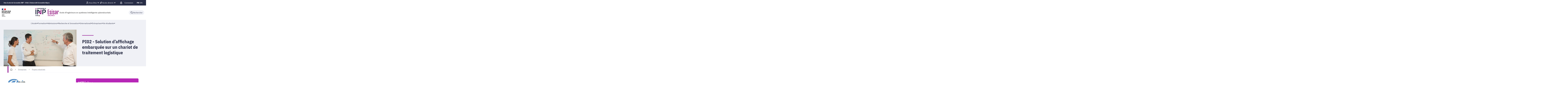

--- FILE ---
content_type: text/html;charset=UTF-8
request_url: https://esisar.grenoble-inp.fr/fr/entreprises/pi02-solution-d-affichage-embarquee-sur-un-chariot-de-traitement-logistique
body_size: 205534
content:



































<!DOCTYPE html>
<html itemscope itemtype="http://schema.org/LocalBusiness" xmlns="http://www.w3.org/1999/xhtml" lang="fr" xml:lang="fr"> <!--<![endif]-->
<head>
    

















        
        <meta property="og:description" content="" />
        <meta property="og:title" content="PI02 - Solution d’affichage embarquée sur un chariot de traitement logistique - Grenoble INP - Esisar, UGA" />
        <meta property="og:site_name" content="Grenoble INP - Esisar, UGA" />
        <meta property="og:type" content="article" />
        <meta property="og:url" content="https://esisar.grenoble-inp.fr/fr/entreprises/pi02-solution-d-affichage-embarquee-sur-un-chariot-de-traitement-logistique" />
        <meta property="og:image" content="https://esisar.grenoble-inp.fr/uas/alias4/LOGO/Grenoble+INP+-+Esisar+%28couleur%2C+RVB%2C+120px%29.png" />
<meta http-equiv="content-type" content="text/html; charset=utf-8" />
<title>PI02 - Solution d’affichage embarquée sur un chariot de traitement logistique - Grenoble INP - Esisar, UGA</title>



    <link rel="canonical" href="https://esisar.grenoble-inp.fr/fr/entreprises/pi02-solution-d-affichage-embarquee-sur-un-chariot-de-traitement-logistique" />

<link rel="icon" type="image/png" href="/uas/alias4/FAVICON/Grenoble+INP+-Esisar+favicon+%2864+x+64%29.png" />
<meta http-equiv="pragma" content="no-cache" />

<link rel="schema.DC" href="http://purl.org/dc/elements/1.1/" />
<meta name="DC.Title" content="PI02 - Solution d’affichage embarquée sur un chariot de traitement logistique - Grenoble INP - Esisar, UGA" />
<meta name="DC.Creator" content="Laurent Guilloton" />
<meta name="DC.Description" lang="fr-FR" content="" />
<meta name="DC.Publisher" content="Laurent Guilloton" />
<meta name="DC.Date.created" content="20140722 11:33:30.0" />
<meta name="DC.Date.modified" content="20210414 15:07:43.0" />
<meta name="DC.Language" content="fr-FR" />
<meta name="DC.Rights" content="Copyright &copy; Grenoble INP - Esisar, UGA" />

<meta name="description" content="" />
<meta name="author" lang="fr_FR" content="Laurent Guilloton" />
<meta name="Date-Creation-yyyymmdd" content="20140722 11:33:30.0" />
<meta name="Date-Revision-yyyymmdd" content="20210414 15:07:43.0" />
<meta name="copyright" content="Copyright &copy; Grenoble INP - Esisar, UGA" />
<meta name="reply-to" content="webmestre@grenoble-inp.fr" />
<meta name="category" content="Internet" />
<meta name="robots" content="index, follow" />
<meta name="distribution" content="global" />
<meta name="identifier-url" content="https://esisar.grenoble-inp.fr/" />
<meta name="resource-type" content="document" />
<meta name="expires" content="-1" />

    <meta name="google-site-verification" content="imOxH4jNzmE1oqiDcElWEnzRv0Rm3P6u7mjc3622okw" />

<meta name="Generator" content="K-Sup (6.07.77)" />
<meta name="Formatter" content="K-Sup (6.07.77)" />

    <link rel="stylesheet" type="text/css" media="screen" href="https://esisar.grenoble-inp.fr/jsp_ginp_2022/styles/fonts.css"/>
    <link rel="stylesheet" type="text/css" media="screen" href="https://esisar.grenoble-inp.fr/jsp_ginp_2022/styles/extension-galerie.css"/>
    <link rel="stylesheet" type="text/css" media="screen" href="https://esisar.grenoble-inp.fr/wro/styles-template_ginp_2022/40f3776dfd48e302c9c82bb858afd76aee48982e.css"/>
    <link rel="stylesheet" type="text/css" media="print" href="https://esisar.grenoble-inp.fr/wro/styles-print-template_ginp_2022/d7777356a1a4587ebd27a448566fd6bb65192b63.css"/>

    <script type="text/javascript">
        var html = document.getElementsByTagName('html')[0];
        html.className = html.className.replace('no-js', 'js');
    </script>

    <link rel="stylesheet" type="text/css" media="screen" href="https://esisar.grenoble-inp.fr/wro/jQueryCSS/9fd492f30acf3639ff98aaba5f3a683fe3057509.css"/>

    <meta name="viewport" content="width=device-width"/>

    <script type="text/javascript" src="https://esisar.grenoble-inp.fr/wro/scripts/7560f8b1366da2014a0c844dab48d9c69aae49e0.js"></script><link rel="stylesheet" type="text/css" media="print" href="https://esisar.grenoble-inp.fr/wro/styles-print/ae6bdd6afc62ddff86ec1405135dc3d1db3980e5.css"/>
    




<style type="text/css" media="screen">
@media screen and (min-width: 1056px) {.pagelibre .ligne_1 > .colonne_1 {
				width : 50.0%;
			}.pagelibre .ligne_1 > .colonne_2 {
				width : 50.0%;
			}.pagelibre .ligne_3 > .colonne_1 {
				width : 100.0%;
			}
	}
 	@media screen and (min-width: 640px) and (max-width: 1055.999px) {
				.pagelibre .ligne_1 > .colonne_1 {
					margin-left: 0;
					margin-right: 0;
					padding-left: 2%;
					padding-right: 2%;
					width: 50%;
				}
				.pagelibre .ligne_1 > .colonne_2 {
					margin-left: 0;
					margin-right: 0;
					padding-left: 2%;
					padding-right: 2%;
					width: 50%;
				}
				.pagelibre .ligne_3 > .colonne_1 {
					margin-left: 0;
					margin-right: 0;
					padding-left: 2%;
					padding-right: 2%;
					width: 100%;
				}
    }

    
:root{
    
        
            --couleur-principal-000: #f0f1f6;
        
            --couleur-principal-200: #cacde0;
        
            --couleur-principal-100: #e2e4ee;
        
            --couleur-principal-400: #5f699b;
        
            --couleur-principal-300: #868eb8;
        
            --couleur-principal-500: #3c4366;
        
            --couleur-principal: #282d46;
        
            --eprivacy-couleur-principale: #282d46;
        
            --couleur-secondaire: #961e96;
        
            --eprivacy-couleur-principale-darker: #1a1d2d;
        
            --eprivacy-couleur-secondaire: #282d46;
        
            --couleur-secondaire-500: #791679;
        
            --couleur-secondaire-400: #b727b7;
        
            --couleur-secondaire-300: #f237f2;
        
            --couleur-secondaire-200: #fab8fa;
        
            --couleur-secondaire-100: #fcdafc;
        
            --couleur-secondaire-000: #feecfe;
        
    
}
</style>

    
    <link rel="start" title="Accueil" href="https://esisar.grenoble-inp.fr/"/>

    
    <link rel="alternate" type="application/rss+xml" title="Fil RSS des dix dernières actualités"
          href="https://esisar.grenoble-inp.fr/adminsite/webservices/export_rss.jsp?NOMBRE=10&amp;CODE_RUBRIQUE=ESISAR&amp;LANGUE=0"/>

    <link rel="shortcut icon" type="images/x-icon" href="/uas/alias4/FAVICON/Grenoble+INP+-Esisar+favicon+%2864+x+64%29.png" />
    <link rel="manifest" href="jsp_ginp_2022/site.webmanifest">
    
    <!-- Matomo Tag Manager -->
    <script>
        var _mtm = window._mtm = window._mtm || [];
        _mtm.push({'mtm.startTime': (new Date().getTime()), 'event': 'mtm.Start'});
        var d=document, g=d.createElement('script'), s=d.getElementsByTagName('script')[0];
        g.async=true; g.src='https://matomo.grenoble-inp.fr/js/container_TLng8od0.js'; s.parentNode.insertBefore(g,s);
    </script>
    <!-- End Matomo Tag Manager -->

</head>


    
<body id="body"
 class="fiche pagelibre template-ginp--2022 "  itemtype="http://schema.org/WebPage" itemscope
      data-toggle="#menu .active, .recherche-simple__btn--fermer .active, .btn__menu--close, .recherche-simple__content .active, .content__recherche-mobile .active"
      data-toggle-bubble
      data-toggle-event="dt-menu-transparent"
>
    <meta itemprop="http://schema.org/lastReviewed" content="2021-04-14">
        
        
    <nav role="navigation" aria-label="Accès rapide">
        <ul class="liens_evitement__liste" id="liens_evitement">
            <li class="liens_evitement__item">
                <a class="liens_evitement__lien" href="#contenu-encadres">Aller au contenu
                </a>
            </li>
            <li class="liens_evitement__item">
                <a class="liens_evitement__lien" href="#menu_principal">Navigation
                </a>
            </li>
            <li class="liens_evitement__item">
                <a class="liens_evitement__lien" href="#acces_directs">Accès directs
                </a>
            </li>
            <li class="liens_evitement__item">
                <a class="liens_evitement__lien" href="#connexion">Connexion
                </a>
            </li>
        </ul>
    </nav>


	

    <header class="header has--logotertiaire" itemscope itemtype="http://schema.org/WPHeader" role="banner">
        <meta itemprop="name" content="PI02 - Solution d’affichage embarquée sur un chariot de traitement logistique - Grenoble INP - Esisar, UGA"/>
        <meta itemprop="description" content=""/>
        <meta itemprop="image" content="https://esisar.grenoble-inp.fr/uas/alias4/LOGO/Grenoble+INP+-+Esisar+%28couleur%2C+RVB%2C+120px%29.png"/>
        <meta itemprop="name" content="PI02 - Solution d’affichage embarquée sur un chariot de traitement logistique"/>

        <div class="header-main">
            <div class="top-header" id="bandeau_outils">
                <div class="top-header__content">
                    









    <a class="galaxie__link" href="https://esisar.grenoble-inp.fr/fr/une-ecole-de-grenoble-inp-uga-universite-grenoble-alpes">
        Une école de Grenoble INP - UGA | Université Grenoble Alpes
    </a>




    <div class="profils-nav" id="menu-profil" aria-label="Menu profil" role="navigation">
        <div class="top-header-content">
            <button class="top-header__btn" aria-label="Déplier / plier d'autres profils" aria-expanded="false"
                    data-toggle-event="toggle-aria dt-menu-transparent" data-toggle="[data-toggle-id='menu-profil']" data-toggle-group="menus">
                
                    
                        
                            <span class="profils__img">
                                <svg xmlns="http://www.w3.org/2000/svg" class="icon icon-tabler icon-tabler-user" width="24" height="24" viewBox="0 0 24 24" stroke-width="2" stroke="currentColor" fill="none" stroke-linecap="round" stroke-linejoin="round">
  <path stroke="none" d="M0 0h24v24H0z" fill="none"/>
  <path d="M12 7m-4 0a4 4 0 1 0 8 0a4 4 0 1 0 -8 0" />
  <path d="M6 21v-2a4 4 0 0 1 4 -4h4a4 4 0 0 1 4 4v2" />
</svg>



                            </span>
                        
                        
                    
                
                <span class="top-header-item profils__item">Vous êtes</span>
                
                    <svg class="top-header__chevron" width="11" height="8" viewBox="0 0 11 8" fill="none" xmlns="http://www.w3.org/2000/svg">
                        <path d="M1.5 1.5L5.5 6.5L9.5 1.5" stroke="#2A2E46" stroke-width="2" stroke-linecap="round" stroke-linejoin="round"/>
                    </svg>
                
            </button>
            
                <ul class="profils__list header-toggle__menu" data-toggle-id="menu-profil" data-toggle-target>
                    
                        <li class="profils__item">
                            <a class="top-header-item__link" href="https://esisar.grenoble-inp.fr/fr/futur-e-etudiant-e" target="_self">
                                Futur(e) Etudiant(e)
                            </a>
                        </li>
                    
                        <li class="profils__item">
                            <a class="top-header-item__link" href="https://esisar.grenoble-inp.fr/fr/etudiant-e" target="_self">
                                Etudiant(e)
                            </a>
                        </li>
                    
                        <li class="profils__item">
                            <a class="top-header-item__link" href="https://esisar.grenoble-inp.fr/fr/entreprise" target="_self">
                                Entreprise
                            </a>
                        </li>
                    
                        <li class="profils__item">
                            <a class="top-header-item__link" href="https://esisar.grenoble-inp.fr/fr/diplome-e" target="_self">
                                Diplomé(e)
                            </a>
                        </li>
                    
                        <li class="profils__item">
                            <a class="top-header-item__link" href="https://esisar.grenoble-inp.fr/fr/media" target="_blank">
                                Média
                            </a>
                        </li>
                    
                </ul>
            
        </div>
    </div>
    




    <div class="acces-direct-nav" id="menu-accesdirect" aria-label="Menu accès direct">
        <div class="top-header-content">
            <button class="top-header__btn" aria-label="Déplier / plier d'autres accès direct" aria-expanded="false"
                    data-toggle-event="toggle-aria dt-menu-transparent" data-toggle="[data-toggle-id='menu-acces-direct']" data-toggle-group="menus">
                
                    
                        
                            <svg xmlns="http://www.w3.org/2000/svg" class="icon icon-tabler icon-tabler-pin" width="24" height="24" viewBox="0 0 24 24" stroke-width="2" stroke="currentColor" fill="none" stroke-linecap="round" stroke-linejoin="round">
  <path stroke="none" d="M0 0h24v24H0z" fill="none"/>
  <path d="M15 4.5l-4 4l-4 1.5l-1.5 1.5l7 7l1.5 -1.5l1.5 -4l4 -4" />
  <path d="M9 15l-4.5 4.5" />
  <path d="M14.5 4l5.5 5.5" />
</svg>



                        
                        
                    
                
                <span class="top-header-item direct-access__item">Accès directs</span>
                
                    <svg class="top-header__chevron" width="11" height="8" viewBox="0 0 11 8" fill="none" xmlns="http://www.w3.org/2000/svg">
                        <path d="M1.5 1.5L5.5 6.5L9.5 1.5" stroke="#2A2E46" stroke-width="2" stroke-linecap="round" stroke-linejoin="round"/>
                    </svg>
                
            </button>
            
                <ul class="access__list header-toggle__menu" data-toggle-id="menu-acces-direct" data-toggle-target>
                    
                        <li>
                            <a class="top-header-item__link" href="https://esisar.grenoble-inp.fr/fr/contact-1" target="_self">
                                Contact
                            </a>
                        </li>
                    
                </ul>
            
        </div>
    </div>
























<div class="connexion-nav" id="menu-connexion" aria-label="Menu connexion">
    
    
        <div class="connexion-nav">
            <svg class="top-header__cadenas" width="24" height="24" viewBox="0 0 24 24" fill="none" xmlns="http://www.w3.org/2000/svg">
                <rect x="5" y="11" width="14" height="10" rx="2" stroke="white" stroke-width="2" stroke-linecap="round" stroke-linejoin="round"/>
                <circle cx="12" cy="16" r="1" stroke="white" stroke-width="2" stroke-linecap="round" stroke-linejoin="round"/>
                <path d="M8 11V7C8 4.79086 9.79086 3 12 3C14.2091 3 16 4.79086 16 7V11" stroke="white" stroke-width="2" stroke-linecap="round" stroke-linejoin="round"/>
            </svg>
            <a href="/identification/"><!--
                --><span class="titre-sans-popup visible-tablet hidden-desktop">&nbsp;</span><!--
                --><span class="titre-sans-popup hidden-tablet visible-desktop">Connexion</span><!--
                --><span class="hook hidden-desktop hidden-tablet"><span class="icon-lock"></span></span><!--
            --></a>
        </div>
    
    
</div>








<nav class="version-nav" id="menu-version" aria-label="Menu version" role="navigation">
    <div class="top-header-content">
        <ul class="top-header__list-version">
        
                <li class="top-header-item versions__item versions_fr" lang="fr">
                    
                        
                        
                            
                                
                                
                                    <span class="top-header__version-label top-header__version-label--current">fr</span>
                                
                            
                        
                    
                </li>
        
                <li class="top-header-item versions__item versions_en" lang="en">
                    
                        
                            <a href="https://esisar.grenoble-inp.fr/en">
                                en
                            </a>
                        
                        
                    
                </li>
        
        </ul>
    </div>
</nav>



                </div>
            </div> <!-- #bandeau_outils -->

            <div class="cartouche-header">
                










  


<div class="cartouche-header__banniere has--logotertiaire">

  <div class="header__logo--supplement">
    
      <div class="header__logo-tertiaire">
        <img src="https://esisar.grenoble-inp.fr/uas/alias4/PROPRIETE_LOGO_TERTIAIRE/Grenoble+INP+-+Logo+RS+rond+-+Esisar+%28300x300%29.png" class="img__logo-tertiaire" alt="logo-tertiaire"/>
      </div>
    
    <div class="header__logo-secondaire">
      
        <img src="https://esisar.grenoble-inp.fr/uas/alias4/PROPRIETE_LOGO_SECONDAIRE/Republique-francaise-Marianne.png" class="img__logo-secondaire" alt="logo-secondaire"/>
      
    </div>
  </div>

  <div class="header__logo-signature">
    
      <a href="https://esisar.grenoble-inp.fr/" class="img__logo-signature link--without-style"
         title="Grenoble INP - Esisar, UGA-Retour à la page d'accueil">
        <img class="banniere__logo-img" src="https://esisar.grenoble-inp.fr/uas/alias4/LOGO/Grenoble+INP+-+Esisar+%28couleur%2C+RVB%2C+120px%29.png" alt="logo-Grenoble INP - Esisar, UGA"/>
      </a>
    
    
      <div class="header__signature"><span style="font-weight: bold;">Ecole d&#39;ing&#233;nieurs en syst&#232;mes intelligents cybers&#233;curis&#233;s</span></div>
    
  </div>

  



<div class="recherche-simple" role="search">
    <button class="recherche-simple__btn recherche-simple__btn--ouvrir" aria-label="Déplier / plier la recherche" aria-expanded="false" data-toggle="[data-toggle-id='rechercher']" data-toggle-group="menus" data-toggle-event="toggle-aria">
        <svg width="25" height="24" viewBox="0 0 25 24" fill="none" xmlns="http://www.w3.org/2000/svg">
            <circle cx="10.418" cy="10" r="7" stroke="#2A2E46" stroke-width="2" stroke-linecap="round" stroke-linejoin="round"/>
            <path d="M21.418 21L15.418 15" stroke="#2A2E46" stroke-width="2" stroke-linecap="round" stroke-linejoin="round"/>
        </svg>
        <span class="recherche-simple__label">Rechercher</span>
    </button>

    <div class="recherche-simple__content" data-toggle-id="rechercher" data-toggle-target>
        <div class="recherche-simple__content-wrapper">
            
            













<form id="recherche_simple" class="recherche-simple__form js-search__form-mot-cle" action="https://esisar.grenoble-inp.fr/search" role="search" method="get" itemprop="potentialAction" itemscope itemtype="http://schema.org/SearchAction">
    <meta itemprop="target" content="https://esisar.grenoble-inp.fr/search?beanKey=150bfcee-1f87-11e7-a0e0-b753bedcad22&l=0&q={q}"/>
    <input type="hidden" name="beanKey" value="150bfcee-1f87-11e7-a0e0-b753bedcad22"/>
    <input type="hidden" name="l" value="0"/>
    <input type="hidden" name="RH" value="ESISAR_FR"/>
    <input type="hidden" name="site" value="ESISAR"/>
    <input type="hidden" name="s" value="SCORE_DESC"/>
    <input itemprop="query-input" class="recherche-simple__input js-search__mot-cle" autocomplete="off" name="q" type="search" id="MOTS_CLEFS" value=""
           placeholder="Rechercher" title="Recherche par mots-clés"/>
    <button class="recherche-simple__form-submit" type="submit">
        <svg width="41" height="40" viewBox="0 0 41 40" fill="none" xmlns="http://www.w3.org/2000/svg">
            <circle cx="17.1667" cy="16.6667" r="11.6667" stroke="black" stroke-width="2" stroke-linecap="round" stroke-linejoin="round"/>
            <path d="M35.5 35L25.5 25" stroke="#454545" stroke-width="2" stroke-linecap="round" stroke-linejoin="round"/>
        </svg>
    </button>
</form>
<button class="recherche-simple__btn recherche-simple__btn--fermer" aria-label="Fermer la recherche" aria-expanded="false" data-toggle-group="menus" data-toggle=".recherche-simple__btn--fermer" data-toggle-event="dt-menu-transparent">
    <svg width="24" height="24" viewBox="0 0 24 24" fill="none" xmlns="http://www.w3.org/2000/svg">
        <path d="M18 6L6 18" stroke="black" stroke-width="2" stroke-linecap="round" stroke-linejoin="round"/>
        <path d="M6 6L18 18" stroke="black" stroke-width="2" stroke-linecap="round" stroke-linejoin="round"/>
    </svg>
    Fermer
</button>

            
            
        </div>
    </div>

</div>
</div>
<!-- .banniere -->



            </div><!-- .cartouche -->



            <nav class="nav-mobile" role="navigation" aria-label="Menu principal">
                <button class="burger-menu__input menu__toggle" data-toggle="body" data-toggle-class="show-menu">
                    <svg width="18" height="12" viewBox="0 0 18 12" fill="none" xmlns="http://www.w3.org/2000/svg">
                        <path fill-rule="evenodd" clip-rule="evenodd" d="M0 0H18V2H0V0ZM0 5H18V7H0V5ZM0 10H18V12H0V10Z" fill="#575756"/>
                    </svg>
                    <span class="icon- open-menu">Menu</span>
                    <span class="icon- close-menu">Fermer</span>
                </button>
                









<div class="header-mobile__content">
    <!-- Intranet -->
    
    
        <a class="btn__icon--only intranet__mobile-link" href="/identification/" aria-label="Connexion">
            
                
                    <svg class="intranet__mobile-img" aria-hidden="true" width="24" height="24" viewBox="0 0 24 24" fill="none" xmlns="http://www.w3.org/2000/svg">
                        <rect x="5" y="11" width="14" height="10" rx="2" stroke="#616998" stroke-width="2" stroke-linecap="round" stroke-linejoin="round"></rect>
                        <circle cx="12" cy="16" r="1" stroke="#616998" stroke-width="2" stroke-linecap="round" stroke-linejoin="round"></circle>
                        <path d="M8 11V7C8 4.79086 9.79086 3 12 3C14.2091 3 16 4.79086 16 7V11" stroke="#616998" stroke-width="2" stroke-linecap="round"
                              stroke-linejoin="round"></path>
                    </svg>
                
                
                
            
        </a>
    

    <!-- Langue -->
    
    
    
        <ul class="version-menu__button--default">
            
                
                <li class="versions__item versions_FR version--active" lang="FR">
                    
                        
                            <a class="btn__icon--only" href="https://esisar.grenoble-inp.fr/">
                                FR
                            </a>
                        
                        
                    
                </li>
            
                
                <li class="versions__item versions_EN " lang="EN">
                    
                        
                            <a class="btn__icon--only" href="https://esisar.grenoble-inp.fr/en">
                                EN
                            </a>
                        
                        
                    
                </li>
            
        </ul>
    


    
    













<!-- Recherche -->
<div class="recherche__mobile">
    <button class="btn__icon--only btn-recherche__mobile" data-toggle-event="toggle-aria" data-toggle="[data-toggle-id='recherche-mobile']" data-toggle-group="menus">
        <svg aria-hidden="true" class="recherche__mobile-img" width="24" height="24" viewBox="0 0 24 24" fill="none" xmlns="http://www.w3.org/2000/svg">
            <circle cx="10" cy="10" r="7" stroke="#616998" stroke-width="2" stroke-linecap="round" stroke-linejoin="round"/>
            <path d="M21 21L15 15" stroke="#616998" stroke-width="2" stroke-linecap="round" stroke-linejoin="round"/>
        </svg>
    </button>
    <div class="content__recherche-mobile" data-toggle-target data-toggle-id="recherche-mobile">
        <form id="recherche_simple_mobile" role="search" class="recherche-simple__form js-search__form-mot-cle" action="/search" method="get" itemprop="potentialAction" itemscope
              itemtype="http://schema.org/SearchAction">
            <meta itemprop="target" content="/search?beanKey=150bfcee-1f87-11e7-a0e0-b753bedcad22&l=0&q={q}"/>
            <input type="hidden" name="beanKey" value="150bfcee-1f87-11e7-a0e0-b753bedcad22"/>
            <input type="hidden" name="l" value="0"/>
            <input type="hidden" name="RH" value="SAR_ENT-PI"/>
            <input type="hidden" name="site" value="ESISAR"/>
            <input type="hidden" name="s" value="SCORE_DESC"/>
            <input itemprop="query-input" class="recherche-simple__input js-search__mot-cle" autocomplete="off" name="q" type="search" id="MOTS_CLEFS_MOBILE" value=""
                   placeholder="Rechercher" title="Recherche par mots-clés"/>
            <button class="recherche-simple__form-submit" type="submit">
                <svg aria-hidden="true" width="24" height="24" viewBox="0 0 24 24" fill="none" xmlns="http://www.w3.org/2000/svg">
                    <circle cx="10" cy="10" r="7" stroke="#616998" stroke-width="2.66667" stroke-linecap="round" stroke-linejoin="round"/>
                    <path d="M21 21L15 15" stroke="#616998" stroke-width="2.66667" stroke-linecap="round" stroke-linejoin="round"/>
                </svg>
            </button>
        </form>
    </div>
</div>

</div>





















<ul  class="menu-mobile menu__level--0">
    <li>
        
        <button class="icon btn__menu-mobile--close" data-toggle="body" data-toggle-class="show-menu" aria-label="Fermer">
            <svg role="presentation" width="24" height="24" viewBox="0 0 24 24" fill="none" xmlns="http://www.w3.org/2000/svg">
                <path d="M18 6L6 18" stroke="#616998" stroke-width="2" stroke-linecap="round" stroke-linejoin="round"/>
                <path d="M6 6L18 18" stroke="#616998" stroke-width="2" stroke-linecap="round" stroke-linejoin="round"/>
            </svg>
        </button>
    </li>
    
    
        
        <li class="menu__item menu__item-level--0 menu-item--has-children">
            
                
                        <span class="menu__item-link menu__item-link--has-children">
                            L&#039;école
                        </span>
                    
                    

















<ul  class="submenu__content--mobile">
    <li>
        
            <button class="btn-simple btn__icon-text menu-mobile--back-link">
                <svg role="presentation" width="24" height="24" viewBox="0 0 24 24" fill="none" xmlns="http://www.w3.org/2000/svg">
                    <path d="M5 12H19" stroke="#616998" stroke-width="2" stroke-linecap="round" stroke-linejoin="round"/>
                    <path d="M5 12L11 18" stroke="#616998" stroke-width="2" stroke-linecap="round" stroke-linejoin="round"/>
                    <path d="M5 12L11 6" stroke="#616998" stroke-width="2" stroke-linecap="round" stroke-linejoin="round"/>
                </svg>
                Retour
            </button>
        
        <button class="icon btn__menu-mobile--close" data-toggle="body" data-toggle-class="show-menu" aria-label="Fermer">
            <svg role="presentation" width="24" height="24" viewBox="0 0 24 24" fill="none" xmlns="http://www.w3.org/2000/svg">
                <path d="M18 6L6 18" stroke="#616998" stroke-width="2" stroke-linecap="round" stroke-linejoin="round"/>
                <path d="M6 6L18 18" stroke="#616998" stroke-width="2" stroke-linecap="round" stroke-linejoin="round"/>
            </svg>
        </button>
    </li>
    
        <li class="menu__item-parent">
            
                
                    <a href="https://esisar.grenoble-inp.fr/fr/l-ecole" class="menu__item-parent-link">
                        L&#039;école
                    </a>
                
                
            
        </li>
    
    
        
        <li class="menu__item menu__item-level--1 ">
            
                
                
                    <a href="https://esisar.grenoble-inp.fr/fr/l-ecole/presentation-de-lecole" class="menu__item-link">Présentation de l&#039;école </a>
                
            
        </li>
    
        
        <li class="menu__item menu__item-level--1 ">
            
                
                
                    <a href="https://esisar.grenoble-inp.fr/fr/l-ecole/contacts" class="menu__item-link">Accès et contacts</a>
                
            
        </li>
    
        
        <li class="menu__item menu__item-level--1 ">
            
                
                
                    <a href="https://esisar.grenoble-inp.fr/fr/l-ecole/organisation" class="menu__item-link">Organisation</a>
                
            
        </li>
    
        
        <li class="menu__item menu__item-level--1 ">
            
                
                
                    <a href="https://esisar.grenoble-inp.fr/fr/l-ecole/actualites" class="menu__item-link">Actualités</a>
                
            
        </li>
    
        
        <li class="menu__item menu__item-level--1 ">
            
                
                
                    <a href="https://esisar.grenoble-inp.fr/fr/l-ecole/certifications-et-accreditations" class="menu__item-link">Certifications et accréditations</a>
                
            
        </li>
    
        
        <li class="menu__item menu__item-level--1 ">
            
                
                
                    <a href="https://esisar.grenoble-inp.fr/fr/l-ecole/almuni" class="menu__item-link">Alumni</a>
                
            
        </li>
    
        
        <li class="menu__item menu__item-level--1 ">
            
                
                
                    <a href="https://esisar.grenoble-inp.fr/fr/l-ecole/responsabilite-societale-et-environnementale" class="menu__item-link">Nos engagements </a>
                
            
        </li>
    
    
    
</ul>

                
                
            
        </li>
    
        
        <li class="menu__item menu__item-level--0 menu-item--has-children">
            
                
                        <span class="menu__item-link menu__item-link--has-children">
                            Formation
                        </span>
                    
                    

















<ul  class="submenu__content--mobile">
    <li>
        
            <button class="btn-simple btn__icon-text menu-mobile--back-link">
                <svg role="presentation" width="24" height="24" viewBox="0 0 24 24" fill="none" xmlns="http://www.w3.org/2000/svg">
                    <path d="M5 12H19" stroke="#616998" stroke-width="2" stroke-linecap="round" stroke-linejoin="round"/>
                    <path d="M5 12L11 18" stroke="#616998" stroke-width="2" stroke-linecap="round" stroke-linejoin="round"/>
                    <path d="M5 12L11 6" stroke="#616998" stroke-width="2" stroke-linecap="round" stroke-linejoin="round"/>
                </svg>
                Retour
            </button>
        
        <button class="icon btn__menu-mobile--close" data-toggle="body" data-toggle-class="show-menu" aria-label="Fermer">
            <svg role="presentation" width="24" height="24" viewBox="0 0 24 24" fill="none" xmlns="http://www.w3.org/2000/svg">
                <path d="M18 6L6 18" stroke="#616998" stroke-width="2" stroke-linecap="round" stroke-linejoin="round"/>
                <path d="M6 6L18 18" stroke="#616998" stroke-width="2" stroke-linecap="round" stroke-linejoin="round"/>
            </svg>
        </button>
    </li>
    
        <li class="menu__item-parent">
            
                
                    <a href="https://esisar.grenoble-inp.fr/fr/formation" class="menu__item-parent-link">
                        Formation
                    </a>
                
                
            
        </li>
    
    
        
        <li class="menu__item menu__item-level--1 ">
            
                
                
                    <a href="https://esisar.grenoble-inp.fr/fr/formation/1er-cycle-1" class="menu__item-link">Premier cycle</a>
                
            
        </li>
    
        
        <li class="menu__item menu__item-level--1 ">
            
                
                
                    <a href="https://esisar.grenoble-inp.fr/fr/formation/metiers-et-insertion-1" class="menu__item-link">Métiers et insertion  professionnelle</a>
                
            
        </li>
    
        
        <li class="menu__item menu__item-level--1 menu-item--has-children">
            
                
                        <span class="menu__item-link menu__item-link--has-children">
                            Cycle ingénieur
                        </span>
                    
                    

















<ul  class="submenu__content--mobile">
    <li>
        
            <button class="btn-simple btn__icon-text menu-mobile--back-link">
                <svg role="presentation" width="24" height="24" viewBox="0 0 24 24" fill="none" xmlns="http://www.w3.org/2000/svg">
                    <path d="M5 12H19" stroke="#616998" stroke-width="2" stroke-linecap="round" stroke-linejoin="round"/>
                    <path d="M5 12L11 18" stroke="#616998" stroke-width="2" stroke-linecap="round" stroke-linejoin="round"/>
                    <path d="M5 12L11 6" stroke="#616998" stroke-width="2" stroke-linecap="round" stroke-linejoin="round"/>
                </svg>
                Retour
            </button>
        
        <button class="icon btn__menu-mobile--close" data-toggle="body" data-toggle-class="show-menu" aria-label="Fermer">
            <svg role="presentation" width="24" height="24" viewBox="0 0 24 24" fill="none" xmlns="http://www.w3.org/2000/svg">
                <path d="M18 6L6 18" stroke="#616998" stroke-width="2" stroke-linecap="round" stroke-linejoin="round"/>
                <path d="M6 6L18 18" stroke="#616998" stroke-width="2" stroke-linecap="round" stroke-linejoin="round"/>
            </svg>
        </button>
    </li>
    
        <li class="menu__item-parent">
            
                
                    <a href="https://esisar.grenoble-inp.fr/fr/formation/cycle-ingenieur-1" class="menu__item-parent-link">
                        Cycle ingénieur
                    </a>
                
                
            
        </li>
    
    
        
        <li class="menu__item menu__item-level--2 ">
            
                
                
                    <a href="https://esisar.grenoble-inp.fr/fr/formation/sous-statut-etudiant" class="menu__item-link">Sous statut étudiant </a>
                
            
        </li>
    
        
        <li class="menu__item menu__item-level--2 ">
            
                
                
                    <a href="https://esisar.grenoble-inp.fr/fr/formation/apprentissage" class="menu__item-link">Sous statut apprenti</a>
                
            
        </li>
    
    
    
</ul>

                
                
            
        </li>
    
        
        <li class="menu__item menu__item-level--1 ">
            
                
                
                    <a href="https://esisar.grenoble-inp.fr/fr/formation/amenagements-de-scolarite" class="menu__item-link">Aménagements de scolarité</a>
                
            
        </li>
    
        
        <li class="menu__item menu__item-level--1 ">
            
                
                
                    <a href="https://esisar.grenoble-inp.fr/fr/formation/master-imess-1" class="menu__item-link">Master international IMESS</a>
                
            
        </li>
    
        
        <li class="menu__item menu__item-level--1 ">
            
                
                
                    <a href="https://esisar.grenoble-inp.fr/fr/formation/formation-continue" class="menu__item-link">Formation professionnelle</a>
                
            
        </li>
    
        
        <li class="menu__item menu__item-level--1 ">
            
                
                
                    <a href="https://esisar.grenoble-inp.fr/fr/formation/doubles-diplomes" class="menu__item-link">Doubles diplômes</a>
                
            
        </li>
    
        
        <li class="menu__item menu__item-level--1 ">
            
                
                
                    <a href="https://esisar.grenoble-inp.fr/fr/formation/temoignages" class="menu__item-link">Témoignages diplômé·es</a>
                
            
        </li>
    
    
    
</ul>

                
                
            
        </li>
    
        
        <li class="menu__item menu__item-level--0 menu-item--has-children">
            
                
                        <span class="menu__item-link menu__item-link--has-children">
                            Admissions
                        </span>
                    
                    

















<ul  class="submenu__content--mobile">
    <li>
        
            <button class="btn-simple btn__icon-text menu-mobile--back-link">
                <svg role="presentation" width="24" height="24" viewBox="0 0 24 24" fill="none" xmlns="http://www.w3.org/2000/svg">
                    <path d="M5 12H19" stroke="#616998" stroke-width="2" stroke-linecap="round" stroke-linejoin="round"/>
                    <path d="M5 12L11 18" stroke="#616998" stroke-width="2" stroke-linecap="round" stroke-linejoin="round"/>
                    <path d="M5 12L11 6" stroke="#616998" stroke-width="2" stroke-linecap="round" stroke-linejoin="round"/>
                </svg>
                Retour
            </button>
        
        <button class="icon btn__menu-mobile--close" data-toggle="body" data-toggle-class="show-menu" aria-label="Fermer">
            <svg role="presentation" width="24" height="24" viewBox="0 0 24 24" fill="none" xmlns="http://www.w3.org/2000/svg">
                <path d="M18 6L6 18" stroke="#616998" stroke-width="2" stroke-linecap="round" stroke-linejoin="round"/>
                <path d="M6 6L18 18" stroke="#616998" stroke-width="2" stroke-linecap="round" stroke-linejoin="round"/>
            </svg>
        </button>
    </li>
    
        <li class="menu__item-parent">
            
                
                    <a href="https://esisar.grenoble-inp.fr/fr/admissions" class="menu__item-parent-link">
                        Admissions
                    </a>
                
                
            
        </li>
    
    
        
        <li class="menu__item menu__item-level--1 ">
            
                
                
                    <a href="https://esisar.grenoble-inp.fr/fr/admissions/post-bac" class="menu__item-link">Post-Bac</a>
                
            
        </li>
    
        
        <li class="menu__item menu__item-level--1 ">
            
                
                
                    <a href="https://esisar.grenoble-inp.fr/fr/admissions/master-international-imess" class="menu__item-link">Master international IMESS</a>
                
            
        </li>
    
        
        <li class="menu__item menu__item-level--1 ">
            
                
                
                    <a href="https://esisar.grenoble-inp.fr/fr/admissions/cycle-ingenieur-sous-statut-etudiant" class="menu__item-link">Cycle ingénieur sous statut étudiant</a>
                
            
        </li>
    
        
        <li class="menu__item menu__item-level--1 ">
            
                
                
                    <a href="https://esisar.grenoble-inp.fr/fr/admissions/ou-nous-rencontrer-1" class="menu__item-link">Où nous rencontrer ?</a>
                
            
        </li>
    
        
        <li class="menu__item menu__item-level--1 ">
            
                
                
                    <a href="https://esisar.grenoble-inp.fr/fr/admissions/cycle-ingenieur-sous-statut-apprenti" class="menu__item-link">Cycle ingénieur sous statut apprenti</a>
                
            
        </li>
    
    
    
</ul>

                
                
            
        </li>
    
        
        <li class="menu__item menu__item-level--0 menu-item--has-children">
            
                
                        <span class="menu__item-link menu__item-link--has-children">
                            Recherche et Innovation 
                        </span>
                    
                    

















<ul  class="submenu__content--mobile">
    <li>
        
            <button class="btn-simple btn__icon-text menu-mobile--back-link">
                <svg role="presentation" width="24" height="24" viewBox="0 0 24 24" fill="none" xmlns="http://www.w3.org/2000/svg">
                    <path d="M5 12H19" stroke="#616998" stroke-width="2" stroke-linecap="round" stroke-linejoin="round"/>
                    <path d="M5 12L11 18" stroke="#616998" stroke-width="2" stroke-linecap="round" stroke-linejoin="round"/>
                    <path d="M5 12L11 6" stroke="#616998" stroke-width="2" stroke-linecap="round" stroke-linejoin="round"/>
                </svg>
                Retour
            </button>
        
        <button class="icon btn__menu-mobile--close" data-toggle="body" data-toggle-class="show-menu" aria-label="Fermer">
            <svg role="presentation" width="24" height="24" viewBox="0 0 24 24" fill="none" xmlns="http://www.w3.org/2000/svg">
                <path d="M18 6L6 18" stroke="#616998" stroke-width="2" stroke-linecap="round" stroke-linejoin="round"/>
                <path d="M6 6L18 18" stroke="#616998" stroke-width="2" stroke-linecap="round" stroke-linejoin="round"/>
            </svg>
        </button>
    </li>
    
        <li class="menu__item-parent">
            
                
                    <a href="https://esisar.grenoble-inp.fr/fr/recherche" class="menu__item-parent-link">
                        Recherche et Innovation 
                    </a>
                
                
            
        </li>
    
    
        
        <li class="menu__item menu__item-level--1 ">
            
                
                
                    <a href="https://esisar.grenoble-inp.fr/fr/recherche/notre-environnement-de-recherche" class="menu__item-link">Notre environnement de recherche </a>
                
            
        </li>
    
        
        <li class="menu__item menu__item-level--1 menu-item--has-children">
            
                
                        <span class="menu__item-link menu__item-link--has-children">
                            Nos plateformes
                        </span>
                    
                    

















<ul  class="submenu__content--mobile">
    <li>
        
            <button class="btn-simple btn__icon-text menu-mobile--back-link">
                <svg role="presentation" width="24" height="24" viewBox="0 0 24 24" fill="none" xmlns="http://www.w3.org/2000/svg">
                    <path d="M5 12H19" stroke="#616998" stroke-width="2" stroke-linecap="round" stroke-linejoin="round"/>
                    <path d="M5 12L11 18" stroke="#616998" stroke-width="2" stroke-linecap="round" stroke-linejoin="round"/>
                    <path d="M5 12L11 6" stroke="#616998" stroke-width="2" stroke-linecap="round" stroke-linejoin="round"/>
                </svg>
                Retour
            </button>
        
        <button class="icon btn__menu-mobile--close" data-toggle="body" data-toggle-class="show-menu" aria-label="Fermer">
            <svg role="presentation" width="24" height="24" viewBox="0 0 24 24" fill="none" xmlns="http://www.w3.org/2000/svg">
                <path d="M18 6L6 18" stroke="#616998" stroke-width="2" stroke-linecap="round" stroke-linejoin="round"/>
                <path d="M6 6L18 18" stroke="#616998" stroke-width="2" stroke-linecap="round" stroke-linejoin="round"/>
            </svg>
        </button>
    </li>
    
        <li class="menu__item-parent">
            
                
                    <a href="https://esisar.grenoble-inp.fr/fr/recherche/nos-plateformes" class="menu__item-parent-link">
                        Nos plateformes
                    </a>
                
                
            
        </li>
    
    
        
        <li class="menu__item menu__item-level--2 ">
            
                
                
                    <a href="https://esisar.grenoble-inp.fr/fr/recherche/cem-compatibilite-electromagnetique" class="menu__item-link">CEM Compatibilité Électromagnétique</a>
                
            
        </li>
    
        
        <li class="menu__item menu__item-level--2 ">
            
                
                
                    <a href="https://esisar.grenoble-inp.fr/fr/recherche/electronique-et-radiofrequences" class="menu__item-link">Electronique et radiofréquences</a>
                
            
        </li>
    
        
        <li class="menu__item menu__item-level--2 ">
            
                
                
                    <a href="https://esisar.grenoble-inp.fr/fr/recherche/cybersecurite-des-systemes-embarques" class="menu__item-link">Cybersécurité des Systèmes Embarqués</a>
                
            
        </li>
    
        
        <li class="menu__item menu__item-level--2 ">
            
                
                
                    <a href="https://esisar.grenoble-inp.fr/fr/recherche/cybersecurite-des-systemes-dinformation" class="menu__item-link">Cybersécurité des  Systèmes d&#039;Information</a>
                
            
        </li>
    
    
    
</ul>

                
                
            
        </li>
    
        
        <li class="menu__item menu__item-level--1 menu-item--has-children">
            
                
                        <span class="menu__item-link menu__item-link--has-children">
                            Nos projets 
                        </span>
                    
                    

















<ul  class="submenu__content--mobile">
    <li>
        
            <button class="btn-simple btn__icon-text menu-mobile--back-link">
                <svg role="presentation" width="24" height="24" viewBox="0 0 24 24" fill="none" xmlns="http://www.w3.org/2000/svg">
                    <path d="M5 12H19" stroke="#616998" stroke-width="2" stroke-linecap="round" stroke-linejoin="round"/>
                    <path d="M5 12L11 18" stroke="#616998" stroke-width="2" stroke-linecap="round" stroke-linejoin="round"/>
                    <path d="M5 12L11 6" stroke="#616998" stroke-width="2" stroke-linecap="round" stroke-linejoin="round"/>
                </svg>
                Retour
            </button>
        
        <button class="icon btn__menu-mobile--close" data-toggle="body" data-toggle-class="show-menu" aria-label="Fermer">
            <svg role="presentation" width="24" height="24" viewBox="0 0 24 24" fill="none" xmlns="http://www.w3.org/2000/svg">
                <path d="M18 6L6 18" stroke="#616998" stroke-width="2" stroke-linecap="round" stroke-linejoin="round"/>
                <path d="M6 6L18 18" stroke="#616998" stroke-width="2" stroke-linecap="round" stroke-linejoin="round"/>
            </svg>
        </button>
    </li>
    
        <li class="menu__item-parent">
            
                
                    <a href="https://esisar.grenoble-inp.fr/fr/recherche/nos-projets" class="menu__item-parent-link">
                        Nos projets 
                    </a>
                
                
            
        </li>
    
    
        
        <li class="menu__item menu__item-level--2 ">
            
                
                
                    <a href="https://esisar.grenoble-inp.fr/fr/recherche/csaw" class="menu__item-link">CSAW</a>
                
            
        </li>
    
        
        <li class="menu__item menu__item-level--2 ">
            
                
                
                    <a href="https://esisar.grenoble-inp.fr/fr/recherche/cybersecurite" class="menu__item-link">Cybersécurité</a>
                
            
        </li>
    
        
        <li class="menu__item menu__item-level--2 ">
            
                
                
                    <a href="https://esisar.grenoble-inp.fr/fr/recherche/fame" class="menu__item-link">FAME</a>
                
            
        </li>
    
        
        <li class="menu__item menu__item-level--2 ">
            
                
                
                    <a href="https://esisar.grenoble-inp.fr/fr/recherche/cyberskills" class="menu__item-link">Cyberskills</a>
                
            
        </li>
    
        
        <li class="menu__item menu__item-level--2 ">
            
                
                
                    <a href="https://esisar.grenoble-inp.fr/fr/recherche/verit" class="menu__item-link">VerIT</a>
                
            
        </li>
    
        
        <li class="menu__item menu__item-level--2 ">
            
                
                
                    <a href="https://esisar.grenoble-inp.fr/fr/recherche/efelia" class="menu__item-link">EFELIA</a>
                
            
        </li>
    
        
        <li class="menu__item menu__item-level--2 ">
            
                
                
                    <a href="https://esisar.grenoble-inp.fr/fr/recherche/cybersecurity-seminars" class="menu__item-link">Cybersecurity Seminars</a>
                
            
        </li>
    
    
    
</ul>

                
                
            
        </li>
    
        
        <li class="menu__item menu__item-level--1 ">
            
                
                
                    <a href="https://esisar.grenoble-inp.fr/fr/recherche/entreprenariat-et-innovation" class="menu__item-link">Entreprenariat et innovation</a>
                
            
        </li>
    
        
        <li class="menu__item menu__item-level--1 ">
            
                
                
                    <a href="https://esisar.grenoble-inp.fr/fr/recherche/formation-a-la-recherche" class="menu__item-link">Formation à la recherche </a>
                
            
        </li>
    
    
    
</ul>

                
                
            
        </li>
    
        
        <li class="menu__item menu__item-level--0 menu-item--has-children">
            
                
                        <span class="menu__item-link menu__item-link--has-children">
                            International
                        </span>
                    
                    

















<ul  class="submenu__content--mobile">
    <li>
        
            <button class="btn-simple btn__icon-text menu-mobile--back-link">
                <svg role="presentation" width="24" height="24" viewBox="0 0 24 24" fill="none" xmlns="http://www.w3.org/2000/svg">
                    <path d="M5 12H19" stroke="#616998" stroke-width="2" stroke-linecap="round" stroke-linejoin="round"/>
                    <path d="M5 12L11 18" stroke="#616998" stroke-width="2" stroke-linecap="round" stroke-linejoin="round"/>
                    <path d="M5 12L11 6" stroke="#616998" stroke-width="2" stroke-linecap="round" stroke-linejoin="round"/>
                </svg>
                Retour
            </button>
        
        <button class="icon btn__menu-mobile--close" data-toggle="body" data-toggle-class="show-menu" aria-label="Fermer">
            <svg role="presentation" width="24" height="24" viewBox="0 0 24 24" fill="none" xmlns="http://www.w3.org/2000/svg">
                <path d="M18 6L6 18" stroke="#616998" stroke-width="2" stroke-linecap="round" stroke-linejoin="round"/>
                <path d="M6 6L18 18" stroke="#616998" stroke-width="2" stroke-linecap="round" stroke-linejoin="round"/>
            </svg>
        </button>
    </li>
    
        <li class="menu__item-parent">
            
                
                    <a href="https://esisar.grenoble-inp.fr/fr/international" class="menu__item-parent-link">
                        International
                    </a>
                
                
            
        </li>
    
    
        
        <li class="menu__item menu__item-level--1 ">
            
                
                
                    <a href="https://esisar.grenoble-inp.fr/fr/international/partenariats-et-reseaux" class="menu__item-link">Partenariats et réseaux</a>
                
            
        </li>
    
        
        <li class="menu__item menu__item-level--1 ">
            
                
                
                    <a href="https://esisar.grenoble-inp.fr/fr/international/venir-etudier-a-l-esisar" class="menu__item-link">Venir étudier à l&#039;Esisar</a>
                
            
        </li>
    
        
        <li class="menu__item menu__item-level--1 ">
            
                
                
                    <a href="https://esisar.grenoble-inp.fr/fr/international/temoignages" class="menu__item-link">Témoignages</a>
                
            
        </li>
    
        
        <li class="menu__item menu__item-level--1 ">
            
                
                
                    <a href="https://esisar.grenoble-inp.fr/fr/international/partir" class="menu__item-link">Partir à l&#039;étranger</a>
                
            
        </li>
    
    
    
</ul>

                
                
            
        </li>
    
        
        <li class="menu__item menu__item-level--0 menu-item--has-children">
            
                
                        <span class="menu__item-link menu__item-link--has-children">
                            Entreprises
                        </span>
                    
                    

















<ul  class="submenu__content--mobile">
    <li>
        
            <button class="btn-simple btn__icon-text menu-mobile--back-link">
                <svg role="presentation" width="24" height="24" viewBox="0 0 24 24" fill="none" xmlns="http://www.w3.org/2000/svg">
                    <path d="M5 12H19" stroke="#616998" stroke-width="2" stroke-linecap="round" stroke-linejoin="round"/>
                    <path d="M5 12L11 18" stroke="#616998" stroke-width="2" stroke-linecap="round" stroke-linejoin="round"/>
                    <path d="M5 12L11 6" stroke="#616998" stroke-width="2" stroke-linecap="round" stroke-linejoin="round"/>
                </svg>
                Retour
            </button>
        
        <button class="icon btn__menu-mobile--close" data-toggle="body" data-toggle-class="show-menu" aria-label="Fermer">
            <svg role="presentation" width="24" height="24" viewBox="0 0 24 24" fill="none" xmlns="http://www.w3.org/2000/svg">
                <path d="M18 6L6 18" stroke="#616998" stroke-width="2" stroke-linecap="round" stroke-linejoin="round"/>
                <path d="M6 6L18 18" stroke="#616998" stroke-width="2" stroke-linecap="round" stroke-linejoin="round"/>
            </svg>
        </button>
    </li>
    
        <li class="menu__item-parent">
            
                
                    <a href="https://esisar.grenoble-inp.fr/fr/entreprises" class="menu__item-parent-link">
                        Entreprises
                    </a>
                
                
            
        </li>
    
    
        
        <li class="menu__item menu__item-level--1 menu-item--has-children">
            
                
                        <span class="menu__item-link menu__item-link--has-children">
                            Partenariats
                        </span>
                    
                    

















<ul  class="submenu__content--mobile">
    <li>
        
            <button class="btn-simple btn__icon-text menu-mobile--back-link">
                <svg role="presentation" width="24" height="24" viewBox="0 0 24 24" fill="none" xmlns="http://www.w3.org/2000/svg">
                    <path d="M5 12H19" stroke="#616998" stroke-width="2" stroke-linecap="round" stroke-linejoin="round"/>
                    <path d="M5 12L11 18" stroke="#616998" stroke-width="2" stroke-linecap="round" stroke-linejoin="round"/>
                    <path d="M5 12L11 6" stroke="#616998" stroke-width="2" stroke-linecap="round" stroke-linejoin="round"/>
                </svg>
                Retour
            </button>
        
        <button class="icon btn__menu-mobile--close" data-toggle="body" data-toggle-class="show-menu" aria-label="Fermer">
            <svg role="presentation" width="24" height="24" viewBox="0 0 24 24" fill="none" xmlns="http://www.w3.org/2000/svg">
                <path d="M18 6L6 18" stroke="#616998" stroke-width="2" stroke-linecap="round" stroke-linejoin="round"/>
                <path d="M6 6L18 18" stroke="#616998" stroke-width="2" stroke-linecap="round" stroke-linejoin="round"/>
            </svg>
        </button>
    </li>
    
        <li class="menu__item-parent">
            
                
                    <a href="https://esisar.grenoble-inp.fr/fr/entreprises/devenez-partenaire-de-lesisar-1" class="menu__item-parent-link">
                        Partenariats
                    </a>
                
                
            
        </li>
    
    
        
        <li class="menu__item menu__item-level--2 ">
            
                
                
                    <a href="https://esisar.grenoble-inp.fr/fr/entreprises/devenez-partenaire-de-lesisar-4" class="menu__item-link">Devenez partenaire de l&#039;Esisar</a>
                
            
        </li>
    
        
        <li class="menu__item menu__item-level--2 ">
            
                
                
                    <a href="https://esisar.grenoble-inp.fr/fr/entreprises/devenez-partenaire-de-csaw-1" class="menu__item-link">Devenez partenaire de CSAW</a>
                
            
        </li>
    
    
    
</ul>

                
                
            
        </li>
    
        
        <li class="menu__item menu__item-level--1 menu-item--has-children">
            
                
                        <span class="menu__item-link menu__item-link--has-children">
                            Espace recruteur
                        </span>
                    
                    

















<ul  class="submenu__content--mobile">
    <li>
        
            <button class="btn-simple btn__icon-text menu-mobile--back-link">
                <svg role="presentation" width="24" height="24" viewBox="0 0 24 24" fill="none" xmlns="http://www.w3.org/2000/svg">
                    <path d="M5 12H19" stroke="#616998" stroke-width="2" stroke-linecap="round" stroke-linejoin="round"/>
                    <path d="M5 12L11 18" stroke="#616998" stroke-width="2" stroke-linecap="round" stroke-linejoin="round"/>
                    <path d="M5 12L11 6" stroke="#616998" stroke-width="2" stroke-linecap="round" stroke-linejoin="round"/>
                </svg>
                Retour
            </button>
        
        <button class="icon btn__menu-mobile--close" data-toggle="body" data-toggle-class="show-menu" aria-label="Fermer">
            <svg role="presentation" width="24" height="24" viewBox="0 0 24 24" fill="none" xmlns="http://www.w3.org/2000/svg">
                <path d="M18 6L6 18" stroke="#616998" stroke-width="2" stroke-linecap="round" stroke-linejoin="round"/>
                <path d="M6 6L18 18" stroke="#616998" stroke-width="2" stroke-linecap="round" stroke-linejoin="round"/>
            </svg>
        </button>
    </li>
    
        <li class="menu__item-parent">
            
                
                    <a href="https://esisar.grenoble-inp.fr/fr/entreprises/espace-recruteur-1" class="menu__item-parent-link">
                        Espace recruteur
                    </a>
                
                
            
        </li>
    
    
        
        <li class="menu__item menu__item-level--2 ">
            
                
                
                    <a href="https://esisar.grenoble-inp.fr/fr/entreprises/recruter-un-apprenti" class="menu__item-link">Recruter un·e apprenti·e</a>
                
            
        </li>
    
    
    
</ul>

                
                
            
        </li>
    
        
        <li class="menu__item menu__item-level--1 ">
            
                
                
                    <a href="https://esisar.grenoble-inp.fr/fr/entreprises/projets-industriels" class="menu__item-link">Projets industriels</a>
                
            
        </li>
    
        
        <li class="menu__item menu__item-level--1 ">
            
                
                
                    <a href="https://esisar.grenoble-inp.fr/fr/entreprises/expertise-et-accompagnement" class="menu__item-link">Expertise et accompagnement</a>
                
            
        </li>
    
        
        <li class="menu__item menu__item-level--1 ">
            
                
                
                    <a href="https://esisar.grenoble-inp.fr/fr/entreprises/taxe-d-apprentissage" class="menu__item-link">Taxe d&#039;apprentissage</a>
                
            
        </li>
    
        
        <li class="menu__item menu__item-level--1 ">
            
                
                
                    <a href="https://esisar.grenoble-inp.fr/fr/entreprises/la-plateforme-technologique" class="menu__item-link">Plateforme technologique</a>
                
            
        </li>
    
        
        <li class="menu__item menu__item-level--1 ">
            
                
                
                    <a href="https://esisar.grenoble-inp.fr/fr/entreprises/evenements-1" class="menu__item-link">Évènements</a>
                
            
        </li>
    
        
        <li class="menu__item menu__item-level--1 ">
            
                
                
                    <a href="https://esisar.grenoble-inp.fr/fr/entreprises/formation-professionelles" class="menu__item-link">Formation professionnelle</a>
                
            
        </li>
    
    
    
</ul>

                
                
            
        </li>
    
        
        <li class="menu__item menu__item-level--0 menu-item--has-children">
            
                
                        <span class="menu__item-link menu__item-link--has-children">
                            Vie étudiante
                        </span>
                    
                    

















<ul  class="submenu__content--mobile">
    <li>
        
            <button class="btn-simple btn__icon-text menu-mobile--back-link">
                <svg role="presentation" width="24" height="24" viewBox="0 0 24 24" fill="none" xmlns="http://www.w3.org/2000/svg">
                    <path d="M5 12H19" stroke="#616998" stroke-width="2" stroke-linecap="round" stroke-linejoin="round"/>
                    <path d="M5 12L11 18" stroke="#616998" stroke-width="2" stroke-linecap="round" stroke-linejoin="round"/>
                    <path d="M5 12L11 6" stroke="#616998" stroke-width="2" stroke-linecap="round" stroke-linejoin="round"/>
                </svg>
                Retour
            </button>
        
        <button class="icon btn__menu-mobile--close" data-toggle="body" data-toggle-class="show-menu" aria-label="Fermer">
            <svg role="presentation" width="24" height="24" viewBox="0 0 24 24" fill="none" xmlns="http://www.w3.org/2000/svg">
                <path d="M18 6L6 18" stroke="#616998" stroke-width="2" stroke-linecap="round" stroke-linejoin="round"/>
                <path d="M6 6L18 18" stroke="#616998" stroke-width="2" stroke-linecap="round" stroke-linejoin="round"/>
            </svg>
        </button>
    </li>
    
        <li class="menu__item-parent">
            
                
                    <a href="https://esisar.grenoble-inp.fr/fr/vie-etudiante" class="menu__item-parent-link">
                        Vie étudiante
                    </a>
                
                
            
        </li>
    
    
        
        <li class="menu__item menu__item-level--1 ">
            
                
                
                    <a href="https://esisar.grenoble-inp.fr/fr/vie-etudiante/le-cercle-des-eleves" class="menu__item-link">Clubs et associations</a>
                
            
        </li>
    
        
        <li class="menu__item menu__item-level--1 ">
            
                
                
                    <a href="https://esisar.grenoble-inp.fr/fr/vie-etudiante/l-esisar-vue-par-ses-etudiants" class="menu__item-link">L&#039;Esisar vue par ses étudiant·es</a>
                
            
        </li>
    
        
        <li class="menu__item menu__item-level--1 ">
            
                
                
                    <a href="https://esisar.grenoble-inp.fr/fr/vie-etudiante/temoignages" class="menu__item-link">Témoignages</a>
                
            
        </li>
    
        
        <li class="menu__item menu__item-level--1 ">
            
                
                
                    <a href="https://esisar.grenoble-inp.fr/fr/vie-etudiante/valence-ville-universitaire" class="menu__item-link">Vivre à Valence</a>
                
            
        </li>
    
        
        <li class="menu__item menu__item-level--1 ">
            
                
                
                    <a href="https://esisar.grenoble-inp.fr/fr/vie-etudiante/les-services-etudiants" class="menu__item-link">Les services étudiants</a>
                
            
        </li>
    
    
    
</ul>

                
                
            
        </li>
    
    
    
        
        <li class="connexion-mobile__content--secondary">
            
                <div class="profil-mobile__content">
                    <button class="btn-simple btn__icon-text btn-simple__profil" aria-controls="menu-acces-direct"
                            data-toggle=".profil--mobile" data-toggle-group="menus-bottomheader">
                        
                            
                                
                                    <svg xmlns="http://www.w3.org/2000/svg" class="icon icon-tabler icon-tabler-user" width="24" height="24" viewBox="0 0 24 24" stroke-width="2" stroke="currentColor" fill="none" stroke-linecap="round" stroke-linejoin="round">
  <path stroke="none" d="M0 0h24v24H0z" fill="none"/>
  <path d="M12 7m-4 0a4 4 0 1 0 8 0a4 4 0 1 0 -8 0" />
  <path d="M6 21v-2a4 4 0 0 1 4 -4h4a4 4 0 0 1 4 4v2" />
</svg>



                                
                                
                            
                        
                        Vous êtes
                        <svg class="profil-mobile__svg" aria-hidden="true" width="8" height="14" viewBox="0 0 8 14" fill="none" xmlns="http://www.w3.org/2000/svg">
                            <path d="M1 1L7 7L1 13" stroke="#616998" stroke-width="2" stroke-linecap="round" stroke-linejoin="round"/>
                        </svg>
                    </button>
                    
                        <div class="profil--mobile">
                            
                            

















<ul  class="submenu__content--mobile">
    <li>
        
            <button class="btn-simple btn__icon-text menu-mobile--back-link">
                <svg role="presentation" width="24" height="24" viewBox="0 0 24 24" fill="none" xmlns="http://www.w3.org/2000/svg">
                    <path d="M5 12H19" stroke="#616998" stroke-width="2" stroke-linecap="round" stroke-linejoin="round"/>
                    <path d="M5 12L11 18" stroke="#616998" stroke-width="2" stroke-linecap="round" stroke-linejoin="round"/>
                    <path d="M5 12L11 6" stroke="#616998" stroke-width="2" stroke-linecap="round" stroke-linejoin="round"/>
                </svg>
                Retour
            </button>
        
        <button class="icon btn__menu-mobile--close" data-toggle="body" data-toggle-class="show-menu" aria-label="Fermer">
            <svg role="presentation" width="24" height="24" viewBox="0 0 24 24" fill="none" xmlns="http://www.w3.org/2000/svg">
                <path d="M18 6L6 18" stroke="#616998" stroke-width="2" stroke-linecap="round" stroke-linejoin="round"/>
                <path d="M6 6L18 18" stroke="#616998" stroke-width="2" stroke-linecap="round" stroke-linejoin="round"/>
            </svg>
        </button>
    </li>
    
        <li class="menu__item-parent">
            
                
                
                    Vous êtes
                
            
        </li>
    
    
        
        <li class="menu__item menu__item-level--1 ">
            
                
                
                    <a href="https://esisar.grenoble-inp.fr/fr/futur-e-etudiant-e" class="menu__item-link">Futur(e) Etudiant(e)</a>
                
            
        </li>
    
        
        <li class="menu__item menu__item-level--1 ">
            
                
                
                    <a href="https://esisar.grenoble-inp.fr/fr/etudiant-e" class="menu__item-link">Etudiant(e)</a>
                
            
        </li>
    
        
        <li class="menu__item menu__item-level--1 ">
            
                
                
                    <a href="https://esisar.grenoble-inp.fr/fr/entreprise" class="menu__item-link">Entreprise</a>
                
            
        </li>
    
        
        <li class="menu__item menu__item-level--1 ">
            
                
                
                    <a href="https://esisar.grenoble-inp.fr/fr/diplome-e" class="menu__item-link">Diplomé(e)</a>
                
            
        </li>
    
        
        <li class="menu__item menu__item-level--1 ">
            
                
                
                    <a href="https://esisar.grenoble-inp.fr/fr/media" class="menu__item-link">Média</a>
                
            
        </li>
    
    
    
</ul>

                        </div>
                    
                </div>
            
            
            
                <div class="accesdirect-mobile__content">
                    <button class="btn-simple btn__icon-text btn-simple__accesdirect" data-toggle=".accesdirect--mobile" data-toggle-group="menus-bottomheader">
                        
                            
                                
                                    <svg xmlns="http://www.w3.org/2000/svg" class="icon icon-tabler icon-tabler-pin" width="24" height="24" viewBox="0 0 24 24" stroke-width="2" stroke="currentColor" fill="none" stroke-linecap="round" stroke-linejoin="round">
  <path stroke="none" d="M0 0h24v24H0z" fill="none"/>
  <path d="M15 4.5l-4 4l-4 1.5l-1.5 1.5l7 7l1.5 -1.5l1.5 -4l4 -4" />
  <path d="M9 15l-4.5 4.5" />
  <path d="M14.5 4l5.5 5.5" />
</svg>



                                
                                
                            
                        
                        Accès directs
                        <svg class="profil-mobile__svg" aria-hidden="true" width="8" height="14" viewBox="0 0 8 14" fill="none" xmlns="http://www.w3.org/2000/svg">
                            <path d="M1 1L7 7L1 13" stroke="#616998" stroke-width="2" stroke-linecap="round" stroke-linejoin="round"/>
                        </svg>
                    </button>
                    
                        <div class="accesdirect--mobile">
                            
                            

















<ul  class="submenu__content--mobile">
    <li>
        
            <button class="btn-simple btn__icon-text menu-mobile--back-link">
                <svg role="presentation" width="24" height="24" viewBox="0 0 24 24" fill="none" xmlns="http://www.w3.org/2000/svg">
                    <path d="M5 12H19" stroke="#616998" stroke-width="2" stroke-linecap="round" stroke-linejoin="round"/>
                    <path d="M5 12L11 18" stroke="#616998" stroke-width="2" stroke-linecap="round" stroke-linejoin="round"/>
                    <path d="M5 12L11 6" stroke="#616998" stroke-width="2" stroke-linecap="round" stroke-linejoin="round"/>
                </svg>
                Retour
            </button>
        
        <button class="icon btn__menu-mobile--close" data-toggle="body" data-toggle-class="show-menu" aria-label="Fermer">
            <svg role="presentation" width="24" height="24" viewBox="0 0 24 24" fill="none" xmlns="http://www.w3.org/2000/svg">
                <path d="M18 6L6 18" stroke="#616998" stroke-width="2" stroke-linecap="round" stroke-linejoin="round"/>
                <path d="M6 6L18 18" stroke="#616998" stroke-width="2" stroke-linecap="round" stroke-linejoin="round"/>
            </svg>
        </button>
    </li>
    
        <li class="menu__item-parent">
            
                
                
                    Accès directs
                
            
        </li>
    
    
        
        <li class="menu__item menu__item-level--1 ">
            
                
                
                    <a href="https://esisar.grenoble-inp.fr/fr/contact-1" class="menu__item-link">Contact</a>
                
            
        </li>
    
    
    
</ul>

                        </div>
                    
                </div>
            
            
        </li>
    
</ul>


            </nav>
            <nav id="menu" role="navigation" aria-label="Menu principal" class="menu-principal menu-principal--riche" aria-expanded="false" itemscope
                 itemtype="http://schema.org/SiteNavigationElement">
                












    <ul class="menu-desktop menu-level--lvl0" id="menu_principal" itemscope itemtype="http://schema.org/SiteNavigationElement">
        
            
            
            <li class="menu__item menu__item-level--0 "  itemscope itemtype="http://schema.org/ListItem">
                
                    
                        <button class="menu__item-label" type="button" data-toggle="[data-toggle-id='menu_SAR_PRESENTATION']" data-toggle-group="menus"
                                data-toggle-event="toggle-aria dt-menu-transparent"
                                aria-expanded="false">
                            <span itemprop="name">L'école</span>
                            <svg class="menu__item-svg" width="11" height="8" viewBox="0 0 11 8" fill="none" xmlns="http://www.w3.org/2000/svg">
                                <path d="M1.5 1.5L5.5 6.5L9.5 1.5" stroke="#2A2E46" stroke-width="2" stroke-linecap="round" stroke-linejoin="round"/>
                            </svg>
                        </button>
                        <div class="submenu__content submenu__content-level--0 js-menu-transparent-toggle-target" data-toggle-id="menu_SAR_PRESENTATION" data-toggle-target>
                            
                                
                                
                                    
                                
                                <div class="submenu__content-wrapper">
                                    <div class="menu__accroche-description hasnot--accroche">
                                            
                                                <a href="https://esisar.grenoble-inp.fr/fr/l-ecole" aria-label="Description de rubrique">
                                            
                                        <div class="menu__accroche-headercontent">
                                            <div class="menu__accroche-imgcontent">
                                                
                                                    <img class="menu__accroche-img" src="/medias/photo/esisar-ecole_1701273203447-jpg" alt=""/>
                                                
                                                
                                            </div>
                                            
                                                <div class="menu__accroche-linkcontent">
                                                    <div class="menu__accroche-link">
                                                            L'école
                                                        <svg width="9" height="14" viewBox="0 0 9 14" fill="none" xmlns="http://www.w3.org/2000/svg">
                                                            <path d="M1.5 1L7.5 7L1.5 13" stroke="#616998" stroke-width="2" stroke-linecap="round" stroke-linejoin="round"/>
                                                        </svg>
                                                    </div>
                                                </div>
                                            
                                        </div>
                                        
                                        
                                            </a>
                                        
                                    </div>

                            
                            <ul class="menu-level--lvl1" itemscope itemtype="http://schema.org/SiteNavigationElement">
                                
                                    
                                    
                                        
                                    
                                    <li class="menu__item menu__item-level--1" itemscope itemtype="http://schema.org/ListItem">
                                        
                                            
                                                <a href="https://esisar.grenoble-inp.fr/fr/l-ecole/presentation-de-lecole" class="type_rubrique_0004" title="Présentation de l'école (nouvelle fenêtre)"
                                                        >
                                                    <span itemprop="name">Présentation de l'école </span>
                                                </a>
                                                <meta itemprop="url" content="https://esisar.grenoble-inp.fr/fr/l-ecole/presentation-de-lecole"/>
                                            
                                            
                                        
                                        
                                        <meta itemprop="position" content="0"/>
                                    </li>
                                
                                    
                                    
                                    <li class="menu__item menu__item-level--1" itemscope itemtype="http://schema.org/ListItem">
                                        
                                            
                                                <a href="https://esisar.grenoble-inp.fr/fr/l-ecole/contacts" class="type_rubrique_0001" title=""
                                                        >
                                                    <span itemprop="name">Accès et contacts</span>
                                                </a>
                                                <meta itemprop="url" content="https://esisar.grenoble-inp.fr/fr/l-ecole/contacts"/>
                                            
                                            
                                        
                                        
                                        <meta itemprop="position" content="1"/>
                                    </li>
                                
                                    
                                    
                                    <li class="menu__item menu__item-level--1" itemscope itemtype="http://schema.org/ListItem">
                                        
                                            
                                                <a href="https://esisar.grenoble-inp.fr/fr/l-ecole/organisation" class="type_rubrique_0001" title=""
                                                        >
                                                    <span itemprop="name">Organisation</span>
                                                </a>
                                                <meta itemprop="url" content="https://esisar.grenoble-inp.fr/fr/l-ecole/organisation"/>
                                            
                                            
                                        
                                        
                                        <meta itemprop="position" content="2"/>
                                    </li>
                                
                                    
                                    
                                    <li class="menu__item menu__item-level--1" itemscope itemtype="http://schema.org/ListItem">
                                        
                                            
                                                <a href="https://esisar.grenoble-inp.fr/fr/l-ecole/actualites" class="type_rubrique_0001" title=""
                                                        >
                                                    <span itemprop="name">Actualités</span>
                                                </a>
                                                <meta itemprop="url" content="https://esisar.grenoble-inp.fr/fr/l-ecole/actualites"/>
                                            
                                            
                                        
                                        
                                        <meta itemprop="position" content="3"/>
                                    </li>
                                
                                    
                                    
                                    <li class="menu__item menu__item-level--1" itemscope itemtype="http://schema.org/ListItem">
                                        
                                            
                                                <a href="https://esisar.grenoble-inp.fr/fr/l-ecole/certifications-et-accreditations" class="type_rubrique_0001" title=""
                                                        >
                                                    <span itemprop="name">Certifications et accréditations</span>
                                                </a>
                                                <meta itemprop="url" content="https://esisar.grenoble-inp.fr/fr/l-ecole/certifications-et-accreditations"/>
                                            
                                            
                                        
                                        
                                        <meta itemprop="position" content="4"/>
                                    </li>
                                
                                    
                                    
                                        
                                    
                                    <li class="menu__item menu__item-level--1" itemscope itemtype="http://schema.org/ListItem">
                                        
                                            
                                                <a href="https://esisar.grenoble-inp.fr/fr/l-ecole/almuni" class="type_rubrique_0004" title="Alumni(nouvelle fenêtre)"
                                                        >
                                                    <span itemprop="name">Alumni</span>
                                                </a>
                                                <meta itemprop="url" content="https://esisar.grenoble-inp.fr/fr/l-ecole/almuni"/>
                                            
                                            
                                        
                                        
                                        <meta itemprop="position" content="5"/>
                                    </li>
                                
                                    
                                    
                                    <li class="menu__item menu__item-level--1" itemscope itemtype="http://schema.org/ListItem">
                                        
                                            
                                                <a href="https://esisar.grenoble-inp.fr/fr/l-ecole/responsabilite-societale-et-environnementale" class="type_rubrique_0001" title=""
                                                        >
                                                    <span itemprop="name">Nos engagements </span>
                                                </a>
                                                <meta itemprop="url" content="https://esisar.grenoble-inp.fr/fr/l-ecole/responsabilite-societale-et-environnementale"/>
                                            
                                            
                                        
                                        
                                        <meta itemprop="position" content="6"/>
                                    </li>
                                
                            </ul>
                                <button class="btn__menu--close" data-toggle="[data-toggle-id='menu_SAR_PRESENTATION']" data-toggle-event="toggle-aria dt-menu-transparent">
                                <svg width="24" height="24" viewBox="0 0 24 24" fill="none" xmlns="http://www.w3.org/2000/svg">
                                    <path d="M18 6L6 18" stroke="#2A2E46" stroke-width="2" stroke-linecap="round" stroke-linejoin="round"/>
                                    <path d="M6 6L18 18" stroke="#2A2E46" stroke-width="2" stroke-linecap="round" stroke-linejoin="round"/>
                                </svg>
                                Fermer
                            </button>
                            </div>
                        </div>
                    
                    
                    
                
                <meta itemprop="position" content="0"/>
            </li>
        
            
            
            <li class="menu__item menu__item-level--0 "  itemscope itemtype="http://schema.org/ListItem">
                
                    
                        <button class="menu__item-label" type="button" data-toggle="[data-toggle-id='menu_SAR_FORMATION']" data-toggle-group="menus"
                                data-toggle-event="toggle-aria dt-menu-transparent"
                                aria-expanded="false">
                            <span itemprop="name">Formation</span>
                            <svg class="menu__item-svg" width="11" height="8" viewBox="0 0 11 8" fill="none" xmlns="http://www.w3.org/2000/svg">
                                <path d="M1.5 1.5L5.5 6.5L9.5 1.5" stroke="#2A2E46" stroke-width="2" stroke-linecap="round" stroke-linejoin="round"/>
                            </svg>
                        </button>
                        <div class="submenu__content submenu__content-level--0 js-menu-transparent-toggle-target" data-toggle-id="menu_SAR_FORMATION" data-toggle-target>
                            
                                
                                
                                    
                                
                                <div class="submenu__content-wrapper">
                                    <div class="menu__accroche-description hasnot--accroche">
                                            
                                                <a href="https://esisar.grenoble-inp.fr/fr/formation" aria-label="Description de rubrique">
                                            
                                        <div class="menu__accroche-headercontent">
                                            <div class="menu__accroche-imgcontent">
                                                
                                                    <img class="menu__accroche-img" src="/medias/photo/esisar-rubrique-formation_1701273245317-jpg" alt=""/>
                                                
                                                
                                            </div>
                                            
                                                <div class="menu__accroche-linkcontent">
                                                    <div class="menu__accroche-link">
                                                            Formation
                                                        <svg width="9" height="14" viewBox="0 0 9 14" fill="none" xmlns="http://www.w3.org/2000/svg">
                                                            <path d="M1.5 1L7.5 7L1.5 13" stroke="#616998" stroke-width="2" stroke-linecap="round" stroke-linejoin="round"/>
                                                        </svg>
                                                    </div>
                                                </div>
                                            
                                        </div>
                                        
                                        
                                            </a>
                                        
                                    </div>

                            
                            <ul class="menu-level--lvl1" itemscope itemtype="http://schema.org/SiteNavigationElement">
                                
                                    
                                    
                                    <li class="menu__item menu__item-level--1" itemscope itemtype="http://schema.org/ListItem">
                                        
                                            
                                                <a href="https://esisar.grenoble-inp.fr/fr/formation/1er-cycle-1" class="type_rubrique_0001" title=""
                                                        >
                                                    <span itemprop="name">Premier cycle</span>
                                                </a>
                                                <meta itemprop="url" content="https://esisar.grenoble-inp.fr/fr/formation/1er-cycle-1"/>
                                            
                                            
                                        
                                        
                                        <meta itemprop="position" content="0"/>
                                    </li>
                                
                                    
                                    
                                    <li class="menu__item menu__item-level--1" itemscope itemtype="http://schema.org/ListItem">
                                        
                                            
                                                <a href="https://esisar.grenoble-inp.fr/fr/formation/metiers-et-insertion-1" class="type_rubrique_0001" title=""
                                                        >
                                                    <span itemprop="name">Métiers et insertion  professionnelle</span>
                                                </a>
                                                <meta itemprop="url" content="https://esisar.grenoble-inp.fr/fr/formation/metiers-et-insertion-1"/>
                                            
                                            
                                        
                                        
                                        <meta itemprop="position" content="1"/>
                                    </li>
                                
                                    
                                    
                                    <li class="menu__item menu__item-level--1" itemscope itemtype="http://schema.org/ListItem">
                                        
                                            
                                                <a href="https://esisar.grenoble-inp.fr/fr/formation/cycle-ingenieur-1" class="type_rubrique_0001" title=""
                                                        >
                                                    <span itemprop="name">Cycle ingénieur</span>
                                                </a>
                                                <meta itemprop="url" content="https://esisar.grenoble-inp.fr/fr/formation/cycle-ingenieur-1"/>
                                            
                                            
                                        
                                        
                                            <ul class="menu__list menu-level--lvl2" itemscope itemtype="http://schema.org/SiteNavigationElement">
                                                
                                                    <li class="menu__item menu__item-level--2" itemscope itemtype="http://schema.org/ListItem">
                                                        
                                                            
                                                                <a href="https://esisar.grenoble-inp.fr/fr/formation/sous-statut-etudiant"
                                                                   class="type_rubrique_0004" title=""
                                                                        >
                                                                    <span itemprop="name">Sous statut étudiant </span>
                                                                </a>
                                                                <meta itemprop="url" content="https://esisar.grenoble-inp.fr/fr/formation/sous-statut-etudiant"/>
                                                            
                                                            
                                                        
                                                        <meta itemprop="position" content="0"/>
                                                    </li>
                                                
                                                    <li class="menu__item menu__item-level--2" itemscope itemtype="http://schema.org/ListItem">
                                                        
                                                            
                                                                <a href="https://esisar.grenoble-inp.fr/fr/formation/apprentissage"
                                                                   class="type_rubrique_0001" title=""
                                                                        >
                                                                    <span itemprop="name">Sous statut apprenti</span>
                                                                </a>
                                                                <meta itemprop="url" content="https://esisar.grenoble-inp.fr/fr/formation/apprentissage"/>
                                                            
                                                            
                                                        
                                                        <meta itemprop="position" content="1"/>
                                                    </li>
                                                
                                            </ul>
                                        
                                        <meta itemprop="position" content="2"/>
                                    </li>
                                
                                    
                                    
                                        
                                    
                                    <li class="menu__item menu__item-level--1" itemscope itemtype="http://schema.org/ListItem">
                                        
                                            
                                                <a href="https://esisar.grenoble-inp.fr/fr/formation/amenagements-de-scolarite" class="type_rubrique_0004" title="Aménagements de scolarité(nouvelle fenêtre)"
                                                        >
                                                    <span itemprop="name">Aménagements de scolarité</span>
                                                </a>
                                                <meta itemprop="url" content="https://esisar.grenoble-inp.fr/fr/formation/amenagements-de-scolarite"/>
                                            
                                            
                                        
                                        
                                        <meta itemprop="position" content="3"/>
                                    </li>
                                
                                    
                                    
                                    <li class="menu__item menu__item-level--1" itemscope itemtype="http://schema.org/ListItem">
                                        
                                            
                                                <a href="https://esisar.grenoble-inp.fr/fr/formation/master-imess-1" class="type_rubrique_0001" title=""
                                                        >
                                                    <span itemprop="name">Master international IMESS</span>
                                                </a>
                                                <meta itemprop="url" content="https://esisar.grenoble-inp.fr/fr/formation/master-imess-1"/>
                                            
                                            
                                        
                                        
                                        <meta itemprop="position" content="4"/>
                                    </li>
                                
                                    
                                    
                                    <li class="menu__item menu__item-level--1" itemscope itemtype="http://schema.org/ListItem">
                                        
                                            
                                                <a href="https://esisar.grenoble-inp.fr/fr/formation/formation-continue" class="type_rubrique_0001" title=""
                                                        >
                                                    <span itemprop="name">Formation professionnelle</span>
                                                </a>
                                                <meta itemprop="url" content="https://esisar.grenoble-inp.fr/fr/formation/formation-continue"/>
                                            
                                            
                                        
                                        
                                        <meta itemprop="position" content="5"/>
                                    </li>
                                
                                    
                                    
                                    <li class="menu__item menu__item-level--1" itemscope itemtype="http://schema.org/ListItem">
                                        
                                            
                                                <a href="https://esisar.grenoble-inp.fr/fr/formation/doubles-diplomes" class="type_rubrique_0001" title=""
                                                        >
                                                    <span itemprop="name">Doubles diplômes</span>
                                                </a>
                                                <meta itemprop="url" content="https://esisar.grenoble-inp.fr/fr/formation/doubles-diplomes"/>
                                            
                                            
                                        
                                        
                                        <meta itemprop="position" content="6"/>
                                    </li>
                                
                                    
                                    
                                        
                                    
                                    <li class="menu__item menu__item-level--1" itemscope itemtype="http://schema.org/ListItem">
                                        
                                            
                                                <a href="https://esisar.grenoble-inp.fr/fr/formation/temoignages" class="type_rubrique_0004" title="Témoignages diplômé·es(nouvelle fenêtre)"
                                                        >
                                                    <span itemprop="name">Témoignages diplômé·es</span>
                                                </a>
                                                <meta itemprop="url" content="https://esisar.grenoble-inp.fr/fr/formation/temoignages"/>
                                            
                                            
                                        
                                        
                                        <meta itemprop="position" content="7"/>
                                    </li>
                                
                            </ul>
                                <button class="btn__menu--close" data-toggle="[data-toggle-id='menu_SAR_FORMATION']" data-toggle-event="toggle-aria dt-menu-transparent">
                                <svg width="24" height="24" viewBox="0 0 24 24" fill="none" xmlns="http://www.w3.org/2000/svg">
                                    <path d="M18 6L6 18" stroke="#2A2E46" stroke-width="2" stroke-linecap="round" stroke-linejoin="round"/>
                                    <path d="M6 6L18 18" stroke="#2A2E46" stroke-width="2" stroke-linecap="round" stroke-linejoin="round"/>
                                </svg>
                                Fermer
                            </button>
                            </div>
                        </div>
                    
                    
                    
                
                <meta itemprop="position" content="1"/>
            </li>
        
            
            
            <li class="menu__item menu__item-level--0 "  itemscope itemtype="http://schema.org/ListItem">
                
                    
                        <button class="menu__item-label" type="button" data-toggle="[data-toggle-id='menu_1728375513990']" data-toggle-group="menus"
                                data-toggle-event="toggle-aria dt-menu-transparent"
                                aria-expanded="false">
                            <span itemprop="name">Admissions</span>
                            <svg class="menu__item-svg" width="11" height="8" viewBox="0 0 11 8" fill="none" xmlns="http://www.w3.org/2000/svg">
                                <path d="M1.5 1.5L5.5 6.5L9.5 1.5" stroke="#2A2E46" stroke-width="2" stroke-linecap="round" stroke-linejoin="round"/>
                            </svg>
                        </button>
                        <div class="submenu__content submenu__content-level--0 js-menu-transparent-toggle-target" data-toggle-id="menu_1728375513990" data-toggle-target>
                            
                                
                                
                                    
                                
                                <div class="submenu__content-wrapper">
                                    <div class="menu__accroche-description hasnot--accroche">
                                            
                                                <a href="https://esisar.grenoble-inp.fr/fr/admissions" aria-label="Description de rubrique">
                                            
                                        <div class="menu__accroche-headercontent">
                                            <div class="menu__accroche-imgcontent">
                                                
                                                    <img class="menu__accroche-img" src="/medias/photo/design-sans-titre-3-_1728546158891-jpg" alt=""/>
                                                
                                                
                                            </div>
                                            
                                                <div class="menu__accroche-linkcontent">
                                                    <div class="menu__accroche-link">
                                                            Admissions
                                                        <svg width="9" height="14" viewBox="0 0 9 14" fill="none" xmlns="http://www.w3.org/2000/svg">
                                                            <path d="M1.5 1L7.5 7L1.5 13" stroke="#616998" stroke-width="2" stroke-linecap="round" stroke-linejoin="round"/>
                                                        </svg>
                                                    </div>
                                                </div>
                                            
                                        </div>
                                        
                                        
                                            </a>
                                        
                                    </div>

                            
                            <ul class="menu-level--lvl1" itemscope itemtype="http://schema.org/SiteNavigationElement">
                                
                                    
                                    
                                    <li class="menu__item menu__item-level--1" itemscope itemtype="http://schema.org/ListItem">
                                        
                                            
                                                <a href="https://esisar.grenoble-inp.fr/fr/admissions/post-bac" class="type_rubrique_0001" title=""
                                                        >
                                                    <span itemprop="name">Post-Bac</span>
                                                </a>
                                                <meta itemprop="url" content="https://esisar.grenoble-inp.fr/fr/admissions/post-bac"/>
                                            
                                            
                                        
                                        
                                        <meta itemprop="position" content="0"/>
                                    </li>
                                
                                    
                                    
                                    <li class="menu__item menu__item-level--1" itemscope itemtype="http://schema.org/ListItem">
                                        
                                            
                                                <a href="https://esisar.grenoble-inp.fr/fr/admissions/master-international-imess" class="type_rubrique_0001" title=""
                                                        >
                                                    <span itemprop="name">Master international IMESS</span>
                                                </a>
                                                <meta itemprop="url" content="https://esisar.grenoble-inp.fr/fr/admissions/master-international-imess"/>
                                            
                                            
                                        
                                        
                                        <meta itemprop="position" content="1"/>
                                    </li>
                                
                                    
                                    
                                    <li class="menu__item menu__item-level--1" itemscope itemtype="http://schema.org/ListItem">
                                        
                                            
                                                <a href="https://esisar.grenoble-inp.fr/fr/admissions/cycle-ingenieur-sous-statut-etudiant" class="type_rubrique_0001" title=""
                                                        >
                                                    <span itemprop="name">Cycle ingénieur sous statut étudiant</span>
                                                </a>
                                                <meta itemprop="url" content="https://esisar.grenoble-inp.fr/fr/admissions/cycle-ingenieur-sous-statut-etudiant"/>
                                            
                                            
                                        
                                        
                                        <meta itemprop="position" content="2"/>
                                    </li>
                                
                                    
                                    
                                    <li class="menu__item menu__item-level--1" itemscope itemtype="http://schema.org/ListItem">
                                        
                                            
                                                <a href="https://esisar.grenoble-inp.fr/fr/admissions/ou-nous-rencontrer-1" class="type_rubrique_0001" title=""
                                                        >
                                                    <span itemprop="name">Où nous rencontrer ?</span>
                                                </a>
                                                <meta itemprop="url" content="https://esisar.grenoble-inp.fr/fr/admissions/ou-nous-rencontrer-1"/>
                                            
                                            
                                        
                                        
                                        <meta itemprop="position" content="3"/>
                                    </li>
                                
                                    
                                    
                                    <li class="menu__item menu__item-level--1" itemscope itemtype="http://schema.org/ListItem">
                                        
                                            
                                                <a href="https://esisar.grenoble-inp.fr/fr/admissions/cycle-ingenieur-sous-statut-apprenti" class="type_rubrique_0001" title=""
                                                        >
                                                    <span itemprop="name">Cycle ingénieur sous statut apprenti</span>
                                                </a>
                                                <meta itemprop="url" content="https://esisar.grenoble-inp.fr/fr/admissions/cycle-ingenieur-sous-statut-apprenti"/>
                                            
                                            
                                        
                                        
                                        <meta itemprop="position" content="4"/>
                                    </li>
                                
                            </ul>
                                <button class="btn__menu--close" data-toggle="[data-toggle-id='menu_1728375513990']" data-toggle-event="toggle-aria dt-menu-transparent">
                                <svg width="24" height="24" viewBox="0 0 24 24" fill="none" xmlns="http://www.w3.org/2000/svg">
                                    <path d="M18 6L6 18" stroke="#2A2E46" stroke-width="2" stroke-linecap="round" stroke-linejoin="round"/>
                                    <path d="M6 6L18 18" stroke="#2A2E46" stroke-width="2" stroke-linecap="round" stroke-linejoin="round"/>
                                </svg>
                                Fermer
                            </button>
                            </div>
                        </div>
                    
                    
                    
                
                <meta itemprop="position" content="2"/>
            </li>
        
            
            
            <li class="menu__item menu__item-level--0 "  itemscope itemtype="http://schema.org/ListItem">
                
                    
                        <button class="menu__item-label" type="button" data-toggle="[data-toggle-id='menu_SAR_RECHERCHE']" data-toggle-group="menus"
                                data-toggle-event="toggle-aria dt-menu-transparent"
                                aria-expanded="false">
                            <span itemprop="name">Recherche et Innovation </span>
                            <svg class="menu__item-svg" width="11" height="8" viewBox="0 0 11 8" fill="none" xmlns="http://www.w3.org/2000/svg">
                                <path d="M1.5 1.5L5.5 6.5L9.5 1.5" stroke="#2A2E46" stroke-width="2" stroke-linecap="round" stroke-linejoin="round"/>
                            </svg>
                        </button>
                        <div class="submenu__content submenu__content-level--0 js-menu-transparent-toggle-target" data-toggle-id="menu_SAR_RECHERCHE" data-toggle-target>
                            
                                
                                
                                    
                                
                                <div class="submenu__content-wrapper">
                                    <div class="menu__accroche-description hasnot--accroche">
                                            
                                                <a href="https://esisar.grenoble-inp.fr/fr/recherche" aria-label="Description de rubrique">
                                            
                                        <div class="menu__accroche-headercontent">
                                            <div class="menu__accroche-imgcontent">
                                                
                                                    <img class="menu__accroche-img" src="/medias/photo/esisar-rubrique-recherche-2022-ok_1701680222065-png" alt=""/>
                                                
                                                
                                            </div>
                                            
                                                <div class="menu__accroche-linkcontent">
                                                    <div class="menu__accroche-link">
                                                            Recherche et Innovation 
                                                        <svg width="9" height="14" viewBox="0 0 9 14" fill="none" xmlns="http://www.w3.org/2000/svg">
                                                            <path d="M1.5 1L7.5 7L1.5 13" stroke="#616998" stroke-width="2" stroke-linecap="round" stroke-linejoin="round"/>
                                                        </svg>
                                                    </div>
                                                </div>
                                            
                                        </div>
                                        
                                        
                                            </a>
                                        
                                    </div>

                            
                            <ul class="menu-level--lvl1" itemscope itemtype="http://schema.org/SiteNavigationElement">
                                
                                    
                                    
                                        
                                    
                                    <li class="menu__item menu__item-level--1" itemscope itemtype="http://schema.org/ListItem">
                                        
                                            
                                                <a href="https://esisar.grenoble-inp.fr/fr/recherche/notre-environnement-de-recherche" class="type_rubrique_0004" title="Notre environnement de recherche (nouvelle fenêtre)"
                                                        >
                                                    <span itemprop="name">Notre environnement de recherche </span>
                                                </a>
                                                <meta itemprop="url" content="https://esisar.grenoble-inp.fr/fr/recherche/notre-environnement-de-recherche"/>
                                            
                                            
                                        
                                        
                                        <meta itemprop="position" content="0"/>
                                    </li>
                                
                                    
                                    
                                        
                                    
                                    <li class="menu__item menu__item-level--1" itemscope itemtype="http://schema.org/ListItem">
                                        
                                            
                                                <a href="https://esisar.grenoble-inp.fr/fr/recherche/nos-plateformes" class="type_rubrique_0004" title="Nos plateformes(nouvelle fenêtre)"
                                                        >
                                                    <span itemprop="name">Nos plateformes</span>
                                                </a>
                                                <meta itemprop="url" content="https://esisar.grenoble-inp.fr/fr/recherche/nos-plateformes"/>
                                            
                                            
                                        
                                        
                                            <ul class="menu__list menu-level--lvl2" itemscope itemtype="http://schema.org/SiteNavigationElement">
                                                
                                                    <li class="menu__item menu__item-level--2" itemscope itemtype="http://schema.org/ListItem">
                                                        
                                                            
                                                                <a href="https://esisar.grenoble-inp.fr/fr/recherche/cem-compatibilite-electromagnetique"
                                                                   class="type_rubrique_0004" title="Nos plateformes(nouvelle fenêtre)"
                                                                        >
                                                                    <span itemprop="name">CEM Compatibilité Électromagnétique</span>
                                                                </a>
                                                                <meta itemprop="url" content="https://esisar.grenoble-inp.fr/fr/recherche/cem-compatibilite-electromagnetique"/>
                                                            
                                                            
                                                        
                                                        <meta itemprop="position" content="0"/>
                                                    </li>
                                                
                                                    <li class="menu__item menu__item-level--2" itemscope itemtype="http://schema.org/ListItem">
                                                        
                                                            
                                                                <a href="https://esisar.grenoble-inp.fr/fr/recherche/electronique-et-radiofrequences"
                                                                   class="type_rubrique_0004" title="Nos plateformes(nouvelle fenêtre)"
                                                                        >
                                                                    <span itemprop="name">Electronique et radiofréquences</span>
                                                                </a>
                                                                <meta itemprop="url" content="https://esisar.grenoble-inp.fr/fr/recherche/electronique-et-radiofrequences"/>
                                                            
                                                            
                                                        
                                                        <meta itemprop="position" content="1"/>
                                                    </li>
                                                
                                                    <li class="menu__item menu__item-level--2" itemscope itemtype="http://schema.org/ListItem">
                                                        
                                                            
                                                                <a href="https://esisar.grenoble-inp.fr/fr/recherche/cybersecurite-des-systemes-embarques"
                                                                   class="type_rubrique_0004" title="Nos plateformes(nouvelle fenêtre)"
                                                                        >
                                                                    <span itemprop="name">Cybersécurité des Systèmes Embarqués</span>
                                                                </a>
                                                                <meta itemprop="url" content="https://esisar.grenoble-inp.fr/fr/recherche/cybersecurite-des-systemes-embarques"/>
                                                            
                                                            
                                                        
                                                        <meta itemprop="position" content="2"/>
                                                    </li>
                                                
                                                    <li class="menu__item menu__item-level--2" itemscope itemtype="http://schema.org/ListItem">
                                                        
                                                            
                                                                <a href="https://esisar.grenoble-inp.fr/fr/recherche/cybersecurite-des-systemes-dinformation"
                                                                   class="type_rubrique_0004" title="Nos plateformes(nouvelle fenêtre)"
                                                                        >
                                                                    <span itemprop="name">Cybersécurité des  Systèmes d'Information</span>
                                                                </a>
                                                                <meta itemprop="url" content="https://esisar.grenoble-inp.fr/fr/recherche/cybersecurite-des-systemes-dinformation"/>
                                                            
                                                            
                                                        
                                                        <meta itemprop="position" content="3"/>
                                                    </li>
                                                
                                            </ul>
                                        
                                        <meta itemprop="position" content="1"/>
                                    </li>
                                
                                    
                                    
                                    <li class="menu__item menu__item-level--1" itemscope itemtype="http://schema.org/ListItem">
                                        
                                            
                                                <a href="https://esisar.grenoble-inp.fr/fr/recherche/nos-projets" class="type_rubrique_8001" title=""
                                                        >
                                                    <span itemprop="name">Nos projets </span>
                                                </a>
                                                <meta itemprop="url" content="https://esisar.grenoble-inp.fr/fr/recherche/nos-projets"/>
                                            
                                            
                                        
                                        
                                            <ul class="menu__list menu-level--lvl2" itemscope itemtype="http://schema.org/SiteNavigationElement">
                                                
                                                    <li class="menu__item menu__item-level--2" itemscope itemtype="http://schema.org/ListItem">
                                                        
                                                            
                                                                <a href="https://esisar.grenoble-inp.fr/fr/recherche/csaw"
                                                                   class="type_rubrique_0001" title=""
                                                                        >
                                                                    <span itemprop="name">CSAW</span>
                                                                </a>
                                                                <meta itemprop="url" content="https://esisar.grenoble-inp.fr/fr/recherche/csaw"/>
                                                            
                                                            
                                                        
                                                        <meta itemprop="position" content="0"/>
                                                    </li>
                                                
                                                    <li class="menu__item menu__item-level--2" itemscope itemtype="http://schema.org/ListItem">
                                                        
                                                            
                                                                <a href="https://esisar.grenoble-inp.fr/fr/recherche/cybersecurite"
                                                                   class="type_rubrique_0001" title=""
                                                                        >
                                                                    <span itemprop="name">Cybersécurité</span>
                                                                </a>
                                                                <meta itemprop="url" content="https://esisar.grenoble-inp.fr/fr/recherche/cybersecurite"/>
                                                            
                                                            
                                                        
                                                        <meta itemprop="position" content="1"/>
                                                    </li>
                                                
                                                    <li class="menu__item menu__item-level--2" itemscope itemtype="http://schema.org/ListItem">
                                                        
                                                            
                                                                <a href="https://esisar.grenoble-inp.fr/fr/recherche/fame"
                                                                   class="type_rubrique_0001" title=""
                                                                        >
                                                                    <span itemprop="name">FAME</span>
                                                                </a>
                                                                <meta itemprop="url" content="https://esisar.grenoble-inp.fr/fr/recherche/fame"/>
                                                            
                                                            
                                                        
                                                        <meta itemprop="position" content="2"/>
                                                    </li>
                                                
                                                    <li class="menu__item menu__item-level--2" itemscope itemtype="http://schema.org/ListItem">
                                                        
                                                            
                                                                <a href="https://esisar.grenoble-inp.fr/fr/recherche/cyberskills"
                                                                   class="type_rubrique_0001" title=""
                                                                        >
                                                                    <span itemprop="name">Cyberskills</span>
                                                                </a>
                                                                <meta itemprop="url" content="https://esisar.grenoble-inp.fr/fr/recherche/cyberskills"/>
                                                            
                                                            
                                                        
                                                        <meta itemprop="position" content="3"/>
                                                    </li>
                                                
                                                    <li class="menu__item menu__item-level--2" itemscope itemtype="http://schema.org/ListItem">
                                                        
                                                            
                                                                <a href="https://esisar.grenoble-inp.fr/fr/recherche/verit"
                                                                   class="type_rubrique_0004" title=""
                                                                        >
                                                                    <span itemprop="name">VerIT</span>
                                                                </a>
                                                                <meta itemprop="url" content="https://esisar.grenoble-inp.fr/fr/recherche/verit"/>
                                                            
                                                            
                                                        
                                                        <meta itemprop="position" content="4"/>
                                                    </li>
                                                
                                                    <li class="menu__item menu__item-level--2" itemscope itemtype="http://schema.org/ListItem">
                                                        
                                                            
                                                                <a href="https://esisar.grenoble-inp.fr/fr/recherche/efelia"
                                                                   class="type_rubrique_0004" title=""
                                                                        >
                                                                    <span itemprop="name">EFELIA</span>
                                                                </a>
                                                                <meta itemprop="url" content="https://esisar.grenoble-inp.fr/fr/recherche/efelia"/>
                                                            
                                                            
                                                        
                                                        <meta itemprop="position" content="5"/>
                                                    </li>
                                                
                                                    <li class="menu__item menu__item-level--2" itemscope itemtype="http://schema.org/ListItem">
                                                        
                                                            
                                                                <a href="https://esisar.grenoble-inp.fr/fr/recherche/cybersecurity-seminars"
                                                                   class="type_rubrique_0001" title=""
                                                                        >
                                                                    <span itemprop="name">Cybersecurity Seminars</span>
                                                                </a>
                                                                <meta itemprop="url" content="https://esisar.grenoble-inp.fr/fr/recherche/cybersecurity-seminars"/>
                                                            
                                                            
                                                        
                                                        <meta itemprop="position" content="6"/>
                                                    </li>
                                                
                                            </ul>
                                        
                                        <meta itemprop="position" content="2"/>
                                    </li>
                                
                                    
                                    
                                        
                                    
                                    <li class="menu__item menu__item-level--1" itemscope itemtype="http://schema.org/ListItem">
                                        
                                            
                                                <a href="https://esisar.grenoble-inp.fr/fr/recherche/entreprenariat-et-innovation" class="type_rubrique_0004" title="Entreprenariat et innovation(nouvelle fenêtre)"
                                                        >
                                                    <span itemprop="name">Entreprenariat et innovation</span>
                                                </a>
                                                <meta itemprop="url" content="https://esisar.grenoble-inp.fr/fr/recherche/entreprenariat-et-innovation"/>
                                            
                                            
                                        
                                        
                                        <meta itemprop="position" content="3"/>
                                    </li>
                                
                                    
                                    
                                    <li class="menu__item menu__item-level--1" itemscope itemtype="http://schema.org/ListItem">
                                        
                                            
                                                <a href="https://esisar.grenoble-inp.fr/fr/recherche/formation-a-la-recherche" class="type_rubrique_8001" title=""
                                                        >
                                                    <span itemprop="name">Formation à la recherche </span>
                                                </a>
                                                <meta itemprop="url" content="https://esisar.grenoble-inp.fr/fr/recherche/formation-a-la-recherche"/>
                                            
                                            
                                        
                                        
                                        <meta itemprop="position" content="4"/>
                                    </li>
                                
                            </ul>
                                <button class="btn__menu--close" data-toggle="[data-toggle-id='menu_SAR_RECHERCHE']" data-toggle-event="toggle-aria dt-menu-transparent">
                                <svg width="24" height="24" viewBox="0 0 24 24" fill="none" xmlns="http://www.w3.org/2000/svg">
                                    <path d="M18 6L6 18" stroke="#2A2E46" stroke-width="2" stroke-linecap="round" stroke-linejoin="round"/>
                                    <path d="M6 6L18 18" stroke="#2A2E46" stroke-width="2" stroke-linecap="round" stroke-linejoin="round"/>
                                </svg>
                                Fermer
                            </button>
                            </div>
                        </div>
                    
                    
                    
                
                <meta itemprop="position" content="3"/>
            </li>
        
            
            
            <li class="menu__item menu__item-level--0 "  itemscope itemtype="http://schema.org/ListItem">
                
                    
                        <button class="menu__item-label" type="button" data-toggle="[data-toggle-id='menu_SAR_INTERNATIONAL']" data-toggle-group="menus"
                                data-toggle-event="toggle-aria dt-menu-transparent"
                                aria-expanded="false">
                            <span itemprop="name">International</span>
                            <svg class="menu__item-svg" width="11" height="8" viewBox="0 0 11 8" fill="none" xmlns="http://www.w3.org/2000/svg">
                                <path d="M1.5 1.5L5.5 6.5L9.5 1.5" stroke="#2A2E46" stroke-width="2" stroke-linecap="round" stroke-linejoin="round"/>
                            </svg>
                        </button>
                        <div class="submenu__content submenu__content-level--0 js-menu-transparent-toggle-target" data-toggle-id="menu_SAR_INTERNATIONAL" data-toggle-target>
                            
                                
                                
                                    
                                
                                <div class="submenu__content-wrapper">
                                    <div class="menu__accroche-description hasnot--accroche">
                                            
                                                <a href="https://esisar.grenoble-inp.fr/fr/international" aria-label="Description de rubrique">
                                            
                                        <div class="menu__accroche-headercontent">
                                            <div class="menu__accroche-imgcontent">
                                                
                                                    <img class="menu__accroche-img" src="/medias/photo/esisar-rubrique-international-2024_1718025228477-jpg" alt=""/>
                                                
                                                
                                            </div>
                                            
                                                <div class="menu__accroche-linkcontent">
                                                    <div class="menu__accroche-link">
                                                            International
                                                        <svg width="9" height="14" viewBox="0 0 9 14" fill="none" xmlns="http://www.w3.org/2000/svg">
                                                            <path d="M1.5 1L7.5 7L1.5 13" stroke="#616998" stroke-width="2" stroke-linecap="round" stroke-linejoin="round"/>
                                                        </svg>
                                                    </div>
                                                </div>
                                            
                                        </div>
                                        
                                        
                                            </a>
                                        
                                    </div>

                            
                            <ul class="menu-level--lvl1" itemscope itemtype="http://schema.org/SiteNavigationElement">
                                
                                    
                                    
                                    <li class="menu__item menu__item-level--1" itemscope itemtype="http://schema.org/ListItem">
                                        
                                            
                                                <a href="https://esisar.grenoble-inp.fr/fr/international/partenariats-et-reseaux" class="type_rubrique_0001" title=""
                                                        >
                                                    <span itemprop="name">Partenariats et réseaux</span>
                                                </a>
                                                <meta itemprop="url" content="https://esisar.grenoble-inp.fr/fr/international/partenariats-et-reseaux"/>
                                            
                                            
                                        
                                        
                                        <meta itemprop="position" content="0"/>
                                    </li>
                                
                                    
                                    
                                    <li class="menu__item menu__item-level--1" itemscope itemtype="http://schema.org/ListItem">
                                        
                                            
                                                <a href="https://esisar.grenoble-inp.fr/fr/international/venir-etudier-a-l-esisar" class="type_rubrique_0001" title=""
                                                        >
                                                    <span itemprop="name">Venir étudier à l'Esisar</span>
                                                </a>
                                                <meta itemprop="url" content="https://esisar.grenoble-inp.fr/fr/international/venir-etudier-a-l-esisar"/>
                                            
                                            
                                        
                                        
                                        <meta itemprop="position" content="1"/>
                                    </li>
                                
                                    
                                    
                                        
                                    
                                    <li class="menu__item menu__item-level--1" itemscope itemtype="http://schema.org/ListItem">
                                        
                                            
                                                <a href="https://esisar.grenoble-inp.fr/fr/international/temoignages" class="type_rubrique_0004" title="Témoignages(nouvelle fenêtre)"
                                                        >
                                                    <span itemprop="name">Témoignages</span>
                                                </a>
                                                <meta itemprop="url" content="https://esisar.grenoble-inp.fr/fr/international/temoignages"/>
                                            
                                            
                                        
                                        
                                        <meta itemprop="position" content="2"/>
                                    </li>
                                
                                    
                                    
                                    <li class="menu__item menu__item-level--1" itemscope itemtype="http://schema.org/ListItem">
                                        
                                            
                                                <a href="https://esisar.grenoble-inp.fr/fr/international/partir" class="type_rubrique_0001" title=""
                                                        >
                                                    <span itemprop="name">Partir à l'étranger</span>
                                                </a>
                                                <meta itemprop="url" content="https://esisar.grenoble-inp.fr/fr/international/partir"/>
                                            
                                            
                                        
                                        
                                        <meta itemprop="position" content="3"/>
                                    </li>
                                
                            </ul>
                                <button class="btn__menu--close" data-toggle="[data-toggle-id='menu_SAR_INTERNATIONAL']" data-toggle-event="toggle-aria dt-menu-transparent">
                                <svg width="24" height="24" viewBox="0 0 24 24" fill="none" xmlns="http://www.w3.org/2000/svg">
                                    <path d="M18 6L6 18" stroke="#2A2E46" stroke-width="2" stroke-linecap="round" stroke-linejoin="round"/>
                                    <path d="M6 6L18 18" stroke="#2A2E46" stroke-width="2" stroke-linecap="round" stroke-linejoin="round"/>
                                </svg>
                                Fermer
                            </button>
                            </div>
                        </div>
                    
                    
                    
                
                <meta itemprop="position" content="4"/>
            </li>
        
            
            
            <li class="menu__item menu__item-level--0 menu_principal-actif"  itemscope itemtype="http://schema.org/ListItem">
                
                    
                        <button class="menu__item-label" type="button" data-toggle="[data-toggle-id='menu_SAR_Entreprises']" data-toggle-group="menus"
                                data-toggle-event="toggle-aria dt-menu-transparent"
                                aria-expanded="false">
                            <span itemprop="name">Entreprises</span>
                            <svg class="menu__item-svg" width="11" height="8" viewBox="0 0 11 8" fill="none" xmlns="http://www.w3.org/2000/svg">
                                <path d="M1.5 1.5L5.5 6.5L9.5 1.5" stroke="#2A2E46" stroke-width="2" stroke-linecap="round" stroke-linejoin="round"/>
                            </svg>
                        </button>
                        <div class="submenu__content submenu__content-level--0 js-menu-transparent-toggle-target" data-toggle-id="menu_SAR_Entreprises" data-toggle-target>
                            
                                
                                
                                    
                                
                                <div class="submenu__content-wrapper">
                                    <div class="menu__accroche-description hasnot--accroche">
                                            
                                                <a href="https://esisar.grenoble-inp.fr/fr/entreprises" aria-label="Description de rubrique">
                                            
                                        <div class="menu__accroche-headercontent">
                                            <div class="menu__accroche-imgcontent">
                                                
                                                    <img class="menu__accroche-img" src="/medias/photo/photo-rubrique-entreprises_1749718195500-jpg" alt=""/>
                                                
                                                
                                            </div>
                                            
                                                <div class="menu__accroche-linkcontent">
                                                    <div class="menu__accroche-link">
                                                            Entreprises
                                                        <svg width="9" height="14" viewBox="0 0 9 14" fill="none" xmlns="http://www.w3.org/2000/svg">
                                                            <path d="M1.5 1L7.5 7L1.5 13" stroke="#616998" stroke-width="2" stroke-linecap="round" stroke-linejoin="round"/>
                                                        </svg>
                                                    </div>
                                                </div>
                                            
                                        </div>
                                        
                                        
                                            </a>
                                        
                                    </div>

                            
                            <ul class="menu-level--lvl1" itemscope itemtype="http://schema.org/SiteNavigationElement">
                                
                                    
                                    
                                    <li class="menu__item menu__item-level--1" itemscope itemtype="http://schema.org/ListItem">
                                        
                                            
                                                <a href="https://esisar.grenoble-inp.fr/fr/entreprises/devenez-partenaire-de-lesisar-1" class="type_rubrique_0001" title=""
                                                        >
                                                    <span itemprop="name">Partenariats</span>
                                                </a>
                                                <meta itemprop="url" content="https://esisar.grenoble-inp.fr/fr/entreprises/devenez-partenaire-de-lesisar-1"/>
                                            
                                            
                                        
                                        
                                            <ul class="menu__list menu-level--lvl2" itemscope itemtype="http://schema.org/SiteNavigationElement">
                                                
                                                    <li class="menu__item menu__item-level--2" itemscope itemtype="http://schema.org/ListItem">
                                                        
                                                            
                                                                <a href="https://esisar.grenoble-inp.fr/fr/entreprises/devenez-partenaire-de-lesisar-4"
                                                                   class="type_rubrique_0001" title=""
                                                                        >
                                                                    <span itemprop="name">Devenez partenaire de l'Esisar</span>
                                                                </a>
                                                                <meta itemprop="url" content="https://esisar.grenoble-inp.fr/fr/entreprises/devenez-partenaire-de-lesisar-4"/>
                                                            
                                                            
                                                        
                                                        <meta itemprop="position" content="0"/>
                                                    </li>
                                                
                                                    <li class="menu__item menu__item-level--2" itemscope itemtype="http://schema.org/ListItem">
                                                        
                                                            
                                                                <a href="https://esisar.grenoble-inp.fr/fr/entreprises/devenez-partenaire-de-csaw-1"
                                                                   class="type_rubrique_0001" title=""
                                                                        >
                                                                    <span itemprop="name">Devenez partenaire de CSAW</span>
                                                                </a>
                                                                <meta itemprop="url" content="https://esisar.grenoble-inp.fr/fr/entreprises/devenez-partenaire-de-csaw-1"/>
                                                            
                                                            
                                                        
                                                        <meta itemprop="position" content="1"/>
                                                    </li>
                                                
                                            </ul>
                                        
                                        <meta itemprop="position" content="0"/>
                                    </li>
                                
                                    
                                    
                                    <li class="menu__item menu__item-level--1" itemscope itemtype="http://schema.org/ListItem">
                                        
                                            
                                                <a href="https://esisar.grenoble-inp.fr/fr/entreprises/espace-recruteur-1" class="type_rubrique_0001" title=""
                                                        >
                                                    <span itemprop="name">Espace recruteur</span>
                                                </a>
                                                <meta itemprop="url" content="https://esisar.grenoble-inp.fr/fr/entreprises/espace-recruteur-1"/>
                                            
                                            
                                        
                                        
                                            <ul class="menu__list menu-level--lvl2" itemscope itemtype="http://schema.org/SiteNavigationElement">
                                                
                                                    <li class="menu__item menu__item-level--2" itemscope itemtype="http://schema.org/ListItem">
                                                        
                                                            
                                                                <a href="https://esisar.grenoble-inp.fr/fr/entreprises/recruter-un-apprenti"
                                                                   class="type_rubrique_0001" title=""
                                                                        >
                                                                    <span itemprop="name">Recruter un·e apprenti·e</span>
                                                                </a>
                                                                <meta itemprop="url" content="https://esisar.grenoble-inp.fr/fr/entreprises/recruter-un-apprenti"/>
                                                            
                                                            
                                                        
                                                        <meta itemprop="position" content="0"/>
                                                    </li>
                                                
                                            </ul>
                                        
                                        <meta itemprop="position" content="1"/>
                                    </li>
                                
                                    
                                    
                                    <li class="menu__item menu__item-level--1" itemscope itemtype="http://schema.org/ListItem">
                                        
                                            
                                                <a href="https://esisar.grenoble-inp.fr/fr/entreprises/projets-industriels" class="type_rubrique_0001" title=""
                                                        >
                                                    <span itemprop="name">Projets industriels</span>
                                                </a>
                                                <meta itemprop="url" content="https://esisar.grenoble-inp.fr/fr/entreprises/projets-industriels"/>
                                            
                                            
                                        
                                        
                                        <meta itemprop="position" content="2"/>
                                    </li>
                                
                                    
                                    
                                    <li class="menu__item menu__item-level--1" itemscope itemtype="http://schema.org/ListItem">
                                        
                                            
                                                <a href="https://esisar.grenoble-inp.fr/fr/entreprises/expertise-et-accompagnement" class="type_rubrique_0001" title=""
                                                        >
                                                    <span itemprop="name">Expertise et accompagnement</span>
                                                </a>
                                                <meta itemprop="url" content="https://esisar.grenoble-inp.fr/fr/entreprises/expertise-et-accompagnement"/>
                                            
                                            
                                        
                                        
                                        <meta itemprop="position" content="3"/>
                                    </li>
                                
                                    
                                    
                                    <li class="menu__item menu__item-level--1" itemscope itemtype="http://schema.org/ListItem">
                                        
                                            
                                                <a href="https://esisar.grenoble-inp.fr/fr/entreprises/taxe-d-apprentissage" class="type_rubrique_0001" title=""
                                                        >
                                                    <span itemprop="name">Taxe d'apprentissage</span>
                                                </a>
                                                <meta itemprop="url" content="https://esisar.grenoble-inp.fr/fr/entreprises/taxe-d-apprentissage"/>
                                            
                                            
                                        
                                        
                                        <meta itemprop="position" content="4"/>
                                    </li>
                                
                                    
                                    
                                    <li class="menu__item menu__item-level--1" itemscope itemtype="http://schema.org/ListItem">
                                        
                                            
                                                <a href="https://esisar.grenoble-inp.fr/fr/entreprises/la-plateforme-technologique" class="type_rubrique_0001" title=""
                                                        >
                                                    <span itemprop="name">Plateforme technologique</span>
                                                </a>
                                                <meta itemprop="url" content="https://esisar.grenoble-inp.fr/fr/entreprises/la-plateforme-technologique"/>
                                            
                                            
                                        
                                        
                                        <meta itemprop="position" content="5"/>
                                    </li>
                                
                                    
                                    
                                    <li class="menu__item menu__item-level--1" itemscope itemtype="http://schema.org/ListItem">
                                        
                                            
                                                <a href="https://esisar.grenoble-inp.fr/fr/entreprises/evenements-1" class="type_rubrique_0001" title=""
                                                        >
                                                    <span itemprop="name">Évènements</span>
                                                </a>
                                                <meta itemprop="url" content="https://esisar.grenoble-inp.fr/fr/entreprises/evenements-1"/>
                                            
                                            
                                        
                                        
                                        <meta itemprop="position" content="6"/>
                                    </li>
                                
                                    
                                    
                                        
                                    
                                    <li class="menu__item menu__item-level--1" itemscope itemtype="http://schema.org/ListItem">
                                        
                                            
                                                <a href="https://esisar.grenoble-inp.fr/fr/entreprises/formation-professionelles" class="type_rubrique_0004" title="Formation professionnelle(nouvelle fenêtre)"
                                                        >
                                                    <span itemprop="name">Formation professionnelle</span>
                                                </a>
                                                <meta itemprop="url" content="https://esisar.grenoble-inp.fr/fr/entreprises/formation-professionelles"/>
                                            
                                            
                                        
                                        
                                        <meta itemprop="position" content="7"/>
                                    </li>
                                
                            </ul>
                                <button class="btn__menu--close" data-toggle="[data-toggle-id='menu_SAR_Entreprises']" data-toggle-event="toggle-aria dt-menu-transparent">
                                <svg width="24" height="24" viewBox="0 0 24 24" fill="none" xmlns="http://www.w3.org/2000/svg">
                                    <path d="M18 6L6 18" stroke="#2A2E46" stroke-width="2" stroke-linecap="round" stroke-linejoin="round"/>
                                    <path d="M6 6L18 18" stroke="#2A2E46" stroke-width="2" stroke-linecap="round" stroke-linejoin="round"/>
                                </svg>
                                Fermer
                            </button>
                            </div>
                        </div>
                    
                    
                    
                
                <meta itemprop="position" content="5"/>
            </li>
        
            
            
            <li class="menu__item menu__item-level--0 "  itemscope itemtype="http://schema.org/ListItem">
                
                    
                        <button class="menu__item-label" type="button" data-toggle="[data-toggle-id='menu_SAR_VIEETU']" data-toggle-group="menus"
                                data-toggle-event="toggle-aria dt-menu-transparent"
                                aria-expanded="false">
                            <span itemprop="name">Vie étudiante</span>
                            <svg class="menu__item-svg" width="11" height="8" viewBox="0 0 11 8" fill="none" xmlns="http://www.w3.org/2000/svg">
                                <path d="M1.5 1.5L5.5 6.5L9.5 1.5" stroke="#2A2E46" stroke-width="2" stroke-linecap="round" stroke-linejoin="round"/>
                            </svg>
                        </button>
                        <div class="submenu__content submenu__content-level--0 js-menu-transparent-toggle-target" data-toggle-id="menu_SAR_VIEETU" data-toggle-target>
                            
                                
                                
                                <div class="submenu__content-wrapper">
                                    <div class="menu__accroche-description ">
                                            
                                                <a href="https://esisar.grenoble-inp.fr/fr/vie-etudiante" aria-label="Description de rubrique">
                                            
                                        <div class="menu__accroche-headercontent">
                                            <div class="menu__accroche-imgcontent">
                                                
                                                    <img class="menu__accroche-img" src="/medias/photo/design-sans-titre-38-_1703148369685-png" alt=""/>
                                                
                                                
                                            </div>
                                            
                                                <div class="menu__accroche-linkcontent">
                                                    <div class="menu__accroche-link">
                                                            Vie étudiante
                                                        <svg width="9" height="14" viewBox="0 0 9 14" fill="none" xmlns="http://www.w3.org/2000/svg">
                                                            <path d="M1.5 1L7.5 7L1.5 13" stroke="#616998" stroke-width="2" stroke-linecap="round" stroke-linejoin="round"/>
                                                        </svg>
                                                    </div>
                                                </div>
                                            
                                        </div>
                                        
                                            <div class="menu__accroche-texte">
                                                Le premier cycle |&#160;La troisi&#232;me ann&#233;e |&#160;La quatri&#232;me ann&#233;e |&#160;La cinqui&#232;me ann&#233;e |&#160;Ing&#233;nieure au f&#233;minin |&#160;Qu&#39;est ce qu&#39;un&#183;e ing&#233;nieur&#183;e ?
                                            </div>
                                        
                                        
                                            </a>
                                        
                                    </div>

                            
                            <ul class="menu-level--lvl1" itemscope itemtype="http://schema.org/SiteNavigationElement">
                                
                                    
                                    
                                    <li class="menu__item menu__item-level--1" itemscope itemtype="http://schema.org/ListItem">
                                        
                                            
                                                <a href="https://esisar.grenoble-inp.fr/fr/vie-etudiante/le-cercle-des-eleves" class="type_rubrique_0001" title=""
                                                        >
                                                    <span itemprop="name">Clubs et associations</span>
                                                </a>
                                                <meta itemprop="url" content="https://esisar.grenoble-inp.fr/fr/vie-etudiante/le-cercle-des-eleves"/>
                                            
                                            
                                        
                                        
                                        <meta itemprop="position" content="0"/>
                                    </li>
                                
                                    
                                    
                                    <li class="menu__item menu__item-level--1" itemscope itemtype="http://schema.org/ListItem">
                                        
                                            
                                                <a href="https://esisar.grenoble-inp.fr/fr/vie-etudiante/l-esisar-vue-par-ses-etudiants" class="type_rubrique_0001" title=""
                                                        >
                                                    <span itemprop="name">L'Esisar vue par ses étudiant·es</span>
                                                </a>
                                                <meta itemprop="url" content="https://esisar.grenoble-inp.fr/fr/vie-etudiante/l-esisar-vue-par-ses-etudiants"/>
                                            
                                            
                                        
                                        
                                        <meta itemprop="position" content="1"/>
                                    </li>
                                
                                    
                                    
                                    <li class="menu__item menu__item-level--1" itemscope itemtype="http://schema.org/ListItem">
                                        
                                            
                                                <a href="https://esisar.grenoble-inp.fr/fr/vie-etudiante/temoignages" class="type_rubrique_0001" title=""
                                                        >
                                                    <span itemprop="name">Témoignages</span>
                                                </a>
                                                <meta itemprop="url" content="https://esisar.grenoble-inp.fr/fr/vie-etudiante/temoignages"/>
                                            
                                            
                                        
                                        
                                        <meta itemprop="position" content="2"/>
                                    </li>
                                
                                    
                                    
                                    <li class="menu__item menu__item-level--1" itemscope itemtype="http://schema.org/ListItem">
                                        
                                            
                                                <a href="https://esisar.grenoble-inp.fr/fr/vie-etudiante/valence-ville-universitaire" class="type_rubrique_0001" title=""
                                                        >
                                                    <span itemprop="name">Vivre à Valence</span>
                                                </a>
                                                <meta itemprop="url" content="https://esisar.grenoble-inp.fr/fr/vie-etudiante/valence-ville-universitaire"/>
                                            
                                            
                                        
                                        
                                        <meta itemprop="position" content="3"/>
                                    </li>
                                
                                    
                                    
                                        
                                    
                                    <li class="menu__item menu__item-level--1" itemscope itemtype="http://schema.org/ListItem">
                                        
                                            
                                                <a href="https://esisar.grenoble-inp.fr/fr/vie-etudiante/les-services-etudiants" class="type_rubrique_0004" title="Les services étudiants(nouvelle fenêtre)"
                                                        >
                                                    <span itemprop="name">Les services étudiants</span>
                                                </a>
                                                <meta itemprop="url" content="https://esisar.grenoble-inp.fr/fr/vie-etudiante/les-services-etudiants"/>
                                            
                                            
                                        
                                        
                                        <meta itemprop="position" content="4"/>
                                    </li>
                                
                            </ul>
                                <button class="btn__menu--close" data-toggle="[data-toggle-id='menu_SAR_VIEETU']" data-toggle-event="toggle-aria dt-menu-transparent">
                                <svg width="24" height="24" viewBox="0 0 24 24" fill="none" xmlns="http://www.w3.org/2000/svg">
                                    <path d="M18 6L6 18" stroke="#2A2E46" stroke-width="2" stroke-linecap="round" stroke-linejoin="round"/>
                                    <path d="M6 6L18 18" stroke="#2A2E46" stroke-width="2" stroke-linecap="round" stroke-linejoin="round"/>
                                </svg>
                                Fermer
                            </button>
                            </div>
                        </div>
                    
                    
                    
                
                <meta itemprop="position" content="6"/>
            </li>
        
    </ul>
    <!-- #menu_principal -->



                <div class="separateur"></div>
            </nav> <!-- #menu -->
        </div>
    </header>

    <main role="main" id="page" >
        <div id="page_deco">
            <div id="contenu-encadres">
                <div class="contenu">
















<div class="sub-header">
    
        <a class="sub-header__picture-link" href="/medias/photo/ode-357_1750340799531-jpg" onclick="afficheImage(this.href); return false;">
            <div class="sub-header__picture">
                <img class="sub-header__image" src="/medias/photo/ode-357_1750340799531-jpg" alt="Esisar-entreprise-mini"/>
            </div>
        </a>
    
    
        <div class="sub-header__text-content">
            
            
                <div class="sub-header__title-content">
                    <h1 class="sub-header__title">PI02 - Solution d’affichage embarquée sur un chariot de traitement logistique</h1>
                </div>
            
            
            
        </div>
    
</div>


        <div class="sub-content">

            <div class="content__breadcrumb-edit">
                





<nav role="navigation" class="breadcrumb" aria-label="fil d'ariane">
    <span class="breadcrumb__title">Vous êtes ici :</span>
    <ol class="breadcrumb__list list--inlined">
        <li class="breadcrumb__item">
            <a href="https://esisar.grenoble-inp.fr/" class="breadcrumb__link-home" aria-label="Accueil">
                <svg width="24" height="24" viewBox="0 0 24 24" fill="none" xmlns="http://www.w3.org/2000/svg" aria-hidden="true">
                    <path d="M19 8.71L13.667 4.562C12.7042 3.81297 11.3558 3.81297 10.393 4.562L5.05903 8.71C4.40943 9.21516 4.02964 9.9921 4.03003 10.815V18.015C4.03003 19.1196 4.92546 20.015 6.03003 20.015H18.03C19.1346 20.015 20.03 19.1196 20.03 18.015V10.815C20.03 9.992 19.65 9.215 19 8.71"
                          stroke="#6B6B6B" stroke-width="2" stroke-linecap="round" stroke-linejoin="round"/>
                    <path d="M16 15C13.79 16.333 10.208 16.333 8 15" stroke="#6B6B6B" stroke-width="2" stroke-linecap="round" stroke-linejoin="round"/>
                </svg>
            </a>
        </li>
        
            
                <li class="breadcrumb__item">
                    
                        
                            <a href="https://esisar.grenoble-inp.fr/fr/entreprises" class="breadcrumb__link">
                                Entreprises
                            </a>
                        
                        
                    
                </li>
            
                <li class="breadcrumb__item">
                    
                        
                            <a href="https://esisar.grenoble-inp.fr/fr/entreprises/projets-industriels" class="breadcrumb__link">
                                Projets industriels
                            </a>
                        
                        
                    
                </li>
            
        
    </ol>
</nav>

                












            </div>







<div class="sub-content">
	<div class="ligne_1">
		<div class="colonne_1">
			<div class="colonne_deco">
				<div class="style_0">
					<div class="paragraphe__contenu--0 toolbox">
						<a href="http://www.a-sis.fr/" class="lien_externe">                <img alt="" src="https://esisar.grenoble-inp.fr/medias/photo/logo-a-sis_1406021822834-jpg?ID_FICHE=374730" style="width:150px;height:55px;float:left;margin : 5px;">    </a><br>
<br>
<br>
&nbsp;<br>

					</div><!-- .paragraphe__contenu--0 .toolbox -->
				</div><!-- paragraphe--0 -->
				<div class="style_1">
					<h2 class="paragraphe__titre--1">Mots-cl&#233;
					</h2>
					<div class="paragraphe__contenu--1 toolbox">
						
Chariot logistique, picking, WMS, innovation, langage C, jauges de contrainte, barrières immatérielles, LEDs, RFID
					</div><!-- .paragraphe__contenu--1 .toolbox -->
				</div><!-- paragraphe--1 --></div><!-- colonne_deco -->
		</div><!-- .colonne_1 -->
		<div class="colonne_2">
			<div class="colonne_deco">
				<div class="style_1">
					<h2 class="paragraphe__titre--1">Mill&#233;sime
					</h2>
					<div class="paragraphe__contenu--1 toolbox">
						
2013-2014<br>

					</div><!-- .paragraphe__contenu--1 .toolbox -->
				</div><!-- paragraphe--1 -->
				<div class="style_1">
					<h2 class="paragraphe__titre--1">Entreprise
					</h2>
					<div class="paragraphe__contenu--1 toolbox">
						
A-SIS<br>

					</div><!-- .paragraphe__contenu--1 .toolbox -->
				</div><!-- paragraphe--1 -->
				<div class="style_1">
					<h2 class="paragraphe__titre--1">Equipe projet
					</h2>
					<div class="paragraphe__contenu--1 toolbox">
						
TIDRIRI Khaoula<br>
MICHIELIN Yoann<br>
BANVILLET Emmanuel
					</div><!-- .paragraphe__contenu--1 .toolbox -->
				</div><!-- paragraphe--1 --></div><!-- colonne_deco -->
		</div><!-- .colonne_2 --></div>
	<!-- .ligne_1 -->
<div class="sub-content">
	<div class="ligne_3">
		<div class="colonne_1">
			<div class="colonne_deco">
				<div class="style_1">
					<h2 class="paragraphe__titre--1">Contexte du projet
					</h2>
					<div class="paragraphe__contenu--1 toolbox">
						
<div style="text-align: justify;">                <img alt="" src="https://esisar.grenoble-inp.fr/medias/photo/fig1-asis_1406028408474-jpg?ID_FICHE=374730" style="width:150px;height:91px;float:right;margin : 5px 5px;">    L’entreprise a-SIS, leader français sur le marché WMS, est éditeur/intégrateur de solutions informatiques complètes pour le monde de la logistique.<br>
Les opérateurs en entrepôt effectuent des tâches telles que :
<ul>
	<li>Préparation de commandes,</li>
	<li>Réapprovisionnement de stocks,</li>
	<li>Inventaire.</li>
</ul>
                <img alt="" src="https://esisar.grenoble-inp.fr/medias/photo/fig3-asis_1406028467141-jpg?ID_FICHE=374730" style="width:150px;height:205px;float:right;margin : 5px;">    Le but du projet est de concevoir un système embarqué sur un chariot logistique qui&nbsp; soit innovant et modulaire.<br>
Les deux fonctions principales sont :
<ul>
	<li>Communiquer avec l’opérateur de manière innovante,</li>
	<li>Contrôler les actions de l’opérateur.</li>
</ul>
Le projet fait partie du département R&amp;D de l’entreprise a-SIS. C’est un projet&nbsp; essentiellement basé sur l’innovation.</div>
<br>

					</div><!-- .paragraphe__contenu--1 .toolbox -->
				</div><!-- paragraphe--1 -->
				<div class="style_1">
					<h2 class="paragraphe__titre--1">M&#233;thodes et d&#233;veloppements
					</h2>
					<div class="paragraphe__contenu--1 toolbox">
						
<div style="text-align: justify;">Le projet industriel s’est déroulé sur plusieurs phases :<br>
<br>
<strong>                <img alt="" src="https://esisar.grenoble-inp.fr/medias/photo/fig4-asis_1406028504795-jpg?ID_FICHE=374730" style="width:150px;height:57px;float:right;margin : 5px;">    Analyse</strong>

<ul>
	<li>Rédaction d’un cahier des charges fonctionnel</li>
	<li>Mise en oeuvre de techniques de gestion de projet comme le diagramme de Gantt</li>
</ul>
<strong>Veille technologique et choix techniques</strong><strong>                <img alt="" src="https://esisar.grenoble-inp.fr/medias/photo/fig6-asis_1406028633301-jpg?ID_FICHE=374730" style="width:150px;height:103px;float:right;margin : 5px;">    </strong>

<ul>
	<li>Phase de recherches d’idées : mise en oeuvre de sessions de brainstorming.</li>
	<li>Production de documents explicatifs concernant différentes technologies, et de documents de choix techniques.</li>
</ul>
<strong>Développement</strong>

<ul>
	<li>Conception de cartes électroniques de tests, et de cartes finales intégrées à un démonstrateur.</li>
</ul>
</div>
<br>

					</div><!-- .paragraphe__contenu--1 .toolbox -->
				</div><!-- paragraphe--1 -->
				<div class="style_1">
					<h2 class="paragraphe__titre--1">R&#233;sultats et conclusion
					</h2>
					<div class="paragraphe__contenu--1 toolbox">
						
<div style="text-align: justify;">Les solutions techniques suivantes ont été retenues :<br>
<strong>Pour communiquer avec l’opérateur</strong>                <img alt="" src="https://esisar.grenoble-inp.fr/medias/photo/fig9-asis_1406028723313-jpg?ID_FICHE=374730" style="width:150px;height:112px;float:right;margin : 5px;">    
<ul>
	<li>Bandeaux de LEDs RGB : Les LEDs indiquent les emplacements chariot à traiter de différentes couleurs selon qu’il s’agit d’un dépôt ou d’un prélèvement, et préviennent l’opérateur en cas d’erreur.</li>
</ul>
<br>
<br>
<strong>Pour contrôler les actions de l’opérateur</strong>

<ul>
	<li>P                <img alt="" src="https://esisar.grenoble-inp.fr/medias/photo/fig10-asis_1406028763605-jpg?ID_FICHE=374730" style="width:150px;height:103px;float:right;margin : 5px 5px;">    lateau de pesée intelligent, avec 4 jauges de contrainte, disposées aux 4 coins du plateau. Les jauges permettent d’avoir une indication sur le poids du colis déposé, ainsi que sa localisation.</li>
	<li>Barrières immatérielles : Un émetteur et un récepteur infrarouges permettent de&nbsp; détecter le passage de la main de l’opérateur.</li>
	<li>RFID :&nbsp;L’intégration d’un module RFID permet l’identification et la détection de la présence de l’opérateur, pour sortir le chariot de veille.</li>
</ul>
</div>
<br>

					</div><!-- .paragraphe__contenu--1 .toolbox -->
				</div><!-- paragraphe--1 -->
				<div class="style_5">
					<div class="paragraphe__contenu--5 toolbox">
						
<p style="text-align: justify;">Pour plus d'information, <a href="mailto:projet%2Eindustriel%40esisar%2Egrenoble-inp%2Efr" class="mailto">projet.industriel@esisar.grenoble-inp.fr</a></p>

<div style="text-align: right;"><a class="lien_externe" href="https://esisar.grenoble-inp.fr/fr/entreprises/les-projets-industriels-realises-a-l-esisar">&nbsp;retour</a></div>
					</div><!-- .paragraphe__contenu--5 .toolbox -->
				</div><!-- paragraphe--5 --></div><!-- colonne_deco -->
		</div><!-- .colonne_1 --></div>
	<!-- .ligne_3 -->
	<time class="footer__date">Mise à jour - 14/04/2021</time>
</div>


        </div>















</div> <!-- .contenu -->
















<div id="encadres"><!--  --><div class="encadre_rubrique"><h2>Contact</h2><div class="encadre_contenu">
    
<a class="mailto" href="mailto:gabriel%2Eblanchard%40esisar%2Egrenoble-inp%2Efr"><b>Gabriel Blanchard</b></a><br>
Directeur transfert de technologies<br>
Tel :&nbsp;+33&nbsp;4 75 75 94 11<br>
<br>
<strong><a class="mailto" href="mailto:projet%2Eindustriel%40esisar%2Egrenoble-inp%2Efr">Stéphanie Ruard</a></strong><br>
Assistante transfert de technologies<br>
Tel :&nbsp;+33 4 75 75 94 47<br>
<br>

</div><!-- .encadre_contenu -->
</div><!-- .encadre_rubrique --><!--  --><div class="encadre_rubrique"><h2>Plaquette</h2><div class="encadre_contenu">
    
<div style="text-align:center;"><iframe allowfullscreen allowtransparency="" frameborder="0" height="300" scrolling="no" src="//v.calameo.com/?bkcode=0005281621113f8a540b7&amp;mode=viewer&amp;view=scroll" style="margin:0 auto;" width="480"></iframe></div>
</div><!-- .encadre_contenu -->
</div><!-- .encadre_rubrique --><!--  --></div>


</div><!-- #contenu-encadres -->

</div><!-- #page_deco -->
<div class="separateur"></div>
</main> <!-- #page -->

<footer id="pied_deco" role="contentinfo" itemscope itemtype="http://schema.org/WPFooter">
    <div class="pied-page_content" id="pied_page" itemscope itemtype="http://schema.org/WPFooter">
        
            <nav role="navigation" class="breadcrumb-footer--mobile" aria-label="Retour à la rubrique précédente">
                




    <a class="breadcrumb-footer__button btn-simple btn__icon-text" href="https://esisar.grenoble-inp.fr/fr/entreprises/projets-industriels">
        <svg class="breadcrumb-footer__svg width="24" height="24" viewBox="0 0 24 24" fill="none" xmlns="http://www.w3.org/2000/svg">
            <path d="M5 12H19" stroke="#045318" stroke-width="2" stroke-linecap="round" stroke-linejoin="round"/>
            <path d="M5 12L11 18" stroke="#045318" stroke-width="2" stroke-linecap="round" stroke-linejoin="round"/>
            <path d="M5 12L11 6" stroke="#045318" stroke-width="2" stroke-linecap="round" stroke-linejoin="round"/>
        </svg>
        Projets industriels
    </a>


            </nav>
        
        <div class="footer-coordonnees" id="pied_coordonnees">
            











<div class="footer-coordonnees__wrapper">
<!-- Logo blanc -->

    <a class="footer-coordonnees__link-logo" href="https://esisar.grenoble-inp.fr/">
        <img class="footer-coordonnees__image-logo" src="/uas/alias4/PROPRIETE_LOGO_BLANC/Grenoble-INP---Esisar-%28blanc%2C-RVB%29.png" alt="Logo blanc"/>
    </a>

    <div class="footer-coordonnees__phone">
        <!-- Téléphone -->
        
            <a class="footer-coordonnees__link-phone" href="tel:+33 (0)4 75 75 94 00">
                <svg class="footer-coordonnees__svg-phone" width="33" height="33" viewBox="0 0 33 33" fill="none" xmlns="http://www.w3.org/2000/svg">
                    <path d="M7.0612 5.336H12.3945L15.0612 12.0027L11.7279 14.0027C13.1558 16.898 15.4992 19.2414 18.3945 20.6693L20.3945 17.336L27.0612 20.0027V25.336C27.0612 26.8088 25.8673 28.0027 24.3945 28.0027C13.6314 27.3486 5.04861 18.7658 4.39453 8.00267C4.39453 6.52991 5.58844 5.336 7.0612 5.336" stroke="#3F4464" stroke-width="2" stroke-linecap="round" stroke-linejoin="round"/>
                    <path d="M20.3945 9.336C21.8673 9.336 23.0612 10.5299 23.0612 12.0027" stroke="#3F4464" stroke-width="2" stroke-linecap="round" stroke-linejoin="round"/>
                    <path d="M20.3945 4.00269C24.8128 4.00269 28.3945 7.58441 28.3945 12.0027" stroke="#3F4464" stroke-width="2" stroke-linecap="round" stroke-linejoin="round"/>
                </svg>
                +33 (0)4 75 75 94 00</a>
        
        <!-- Réseaux sociaux -->
        
            <ul class="footer-coordonnees__list-social">
                
                    <li class="footer-coordonnees__item-social">
                        <a class="footer-coordonnees__link-social icon-reseausociaux" href="https://esisar.grenoble-inp.fr/fr/facebook"
                           target="_blank">
                            
                                
                                
                                
                                    <img class="footer-coordonnees__img-social" src="/medias/photo/facebook-31x31-_1449734625494-png" alt="Facebook"/>
                                
                            
                        </a>
                    </li>
                
                    <li class="footer-coordonnees__item-social">
                        <a class="footer-coordonnees__link-social icon-reseausociaux" href="https://esisar.grenoble-inp.fr/fr/youtube"
                           target="_blank">
                            
                                
                                
                                
                                    <img class="footer-coordonnees__img-social" src="/medias/photo/youtube-31x31-_1449734625492-png" alt="YouTube"/>
                                
                            
                        </a>
                    </li>
                
                    <li class="footer-coordonnees__item-social">
                        <a class="footer-coordonnees__link-social icon-reseausociaux" href="https://esisar.grenoble-inp.fr/fr/linked-in"
                           target="_blank">
                            
                                
                                
                                
                                    <img class="footer-coordonnees__img-social" src="/medias/photo/linkedin-31x31-_1449734625488-png" alt="Linked In"/>
                                
                            
                        </a>
                    </li>
                
                    <li class="footer-coordonnees__item-social">
                        <a class="footer-coordonnees__link-social icon-reseausociaux" href="https://esisar.grenoble-inp.fr/fr/instagram"
                           target="_blank">
                            
                                
                                
                                
                                    <img class="footer-coordonnees__img-social" src="/medias/photo/instagram-31x31-_1449734625448-png" alt="Instagram"/>
                                
                            
                        </a>
                    </li>
                
            </ul>
        
    </div>
    <div class="footer-coordonnees__etablissement">
        <!-- Intitulé -->
        
            <div class="footer-coordonnees__libelle-etablissement">Grenoble INP - Esisar, UGA</div>
        

        <!-- Adresse -->
        
            <address class="footer-coordonnees__adresse">École nationale supérieure en systèmes avancés et réseaux<br/>50 rue Barthélémy de Laffemas CS 10054<br/>26902 Valence Cedex 09 - France</address>
        
    </div>
    <!-- Composante -->
    <div class="footer-coordonnees__container-composante">
        
                
                
                
                    <img class="footer-coordonnees__logo-composante" src="/uas/alias4/PROPRIETE_LOGO_COMPOSANTE/Republique-francaise-footer.png" alt=""/>
                
                
        
    </div>

</div>

        </div>
        <div class="footer-liens" id="pied_liens">
            



    <div class="footer-liens__wrapper" aria-label="Plan du site">
        <ul class="footer-liens__list footer-liens__list--niv1">
            
                <li class="footer-liens__item footer-liens__item--niv1">
                    
                        
                            <div class="footer-liens__link--niv1">
                                En pratique
                            </div>
                        
                        
                        
                    
                    
                        <ul class="footer-liens__list footer-liens__list--niv2">
                            
                                <li class="footer-liens__item footer-liens__item--niv2">
                                    
                                    
                                    <a class="footer-liens__link footer-liens__link--niv" href="https://esisar.grenoble-inp.fr/fr/contact" target="_self">
                                        Contact
                                    </a>
                                </li>
                            
                        </ul>
                    
                </li>
            
                <li class="footer-liens__item footer-liens__item--niv1">
                    
                        
                            <div class="footer-liens__link--niv1">
                                En savoir +
                            </div>
                        
                        
                        
                    
                    
                        <ul class="footer-liens__list footer-liens__list--niv2">
                            
                                <li class="footer-liens__item footer-liens__item--niv2">
                                    
                                    
                                    <a class="footer-liens__link footer-liens__link--niv" href="https://esisar.grenoble-inp.fr/fr/plaquettes-videos" target="_self">
                                        Plaquettes, vidéos
                                    </a>
                                </li>
                            
                        </ul>
                    
                </li>
            
                <li class="footer-liens__item footer-liens__item--niv1">
                    
                        
                            <div class="footer-liens__link--niv1">
                                Juridique
                            </div>
                        
                        
                        
                    
                    
                        <ul class="footer-liens__list footer-liens__list--niv2">
                            
                                <li class="footer-liens__item footer-liens__item--niv2">
                                    
                                    
                                    <a class="footer-liens__link footer-liens__link--niv" href="https://esisar.grenoble-inp.fr/fr/credits" target="_self">
                                        Crédits
                                    </a>
                                </li>
                            
                                <li class="footer-liens__item footer-liens__item--niv2">
                                    
                                    
                                    <a class="footer-liens__link footer-liens__link--niv" href="https://esisar.grenoble-inp.fr/fr/infos-legales" target="_self">
                                        Mentions légales
                                    </a>
                                </li>
                            
                                <li class="footer-liens__item footer-liens__item--niv2">
                                    
                                    
                                    <a class="footer-liens__link footer-liens__link--niv" href="https://esisar.grenoble-inp.fr/fr/accessibilite-non-conforme" target="_self">
                                        Accessibilité : non conforme
                                    </a>
                                </li>
                            
                        </ul>
                    
                </li>
            
                <li class="footer-liens__item footer-liens__item--niv1">
                    
                        
                            <div class="footer-liens__link--niv1">
                                Besoin d&#039;aide ?
                            </div>
                        
                        
                        
                    
                    
                        <ul class="footer-liens__list footer-liens__list--niv2">
                            
                                <li class="footer-liens__item footer-liens__item--niv2">
                                    
                                    
                                    <a class="footer-liens__link footer-liens__link--niv" href="https://esisar.grenoble-inp.fr/fr/plan-du-site" target="_self">
                                        Plan du site
                                    </a>
                                </li>
                            
                        </ul>
                    
                </li>
            
        </ul>
    </div>


        </div>
        <div class="footer-rattachement" id="pied_rattachement">
            



    <div class="footer-rattachements__wrapper">
        
            
            
                
            
            <div class="footer-rattachements__content">
                <a class="footer-rattachements__link" href="https://esisar.grenoble-inp.fr/fr/universite-de-grenoble" target="_blank">
                    
                        <img class="footer-rattachements__image" src="/medias/photo/logo-uga-blanc-orange-pied_1695807261185-png" alt="Université Grenoble Alpes">
                    
                    <div class="footer-rattachements__accroche"></div>
                </a>
            </div>

        
            
            
                
            
            <div class="footer-rattachements__content">
                <a class="footer-rattachements__link" href="https://esisar.grenoble-inp.fr/fr/grenoble-inp-1" target="_blank">
                    
                        <img class="footer-rattachements__image" src="/medias/photo/grenoble-inp-blanc-rvb-125x120px_1699348324260-png" alt="Grenoble INP - UGA">
                    
                    <div class="footer-rattachements__accroche"><div style="text-align: center;">Institut d&#39;ing&#233;nierie et de management</div></div>
                </a>
            </div>

        
    </div>


        </div>
        <div class="footer-partners" id="pied_partenaires">
            






    <nav class="footer-partners__wrapper" aria-label="Nos partenaires">
        <ul class="footer-partners__list">
            
                <li class="footer-partenaires__item">
                    
                    
                        
                    
                <a class="footer-partenaires__link" href="https://esisar.grenoble-inp.fr/fr/groupe-inp" target="_blank">
                    
                        
                        
                        
                            <img class="footer-partenaires__image" src="/medias/photo/groupe-inp-couleur-rvb-_1695806708629-png" alt="Groupe INP">
                        
                    
                </a>
            </li>
        
                <li class="footer-partenaires__item">
                    
                    
                        
                    
                <a class="footer-partenaires__link" href="https://esisar.grenoble-inp.fr/fr/cti" target="_blank">
                    
                        
                        
                        
                            <img class="footer-partenaires__image" src="/medias/photo/logo-cti_1695806753965-png" alt="CTI">
                        
                    
                </a>
            </li>
        
                <li class="footer-partenaires__item">
                    
                    
                        
                    
                <a class="footer-partenaires__link" href="https://esisar.grenoble-inp.fr/fr/eur-ace" target="_blank">
                    
                        
                        
                        
                            <img class="footer-partenaires__image" src="/medias/photo/logo-eurace-footer_1696944402462-png" alt="EUR-ACE">
                        
                    
                </a>
            </li>
        
                <li class="footer-partenaires__item">
                    
                    
                <a class="footer-partenaires__link" href="https://esisar.grenoble-inp.fr/fr/intertek" target="_self">
                    
                        
                        
                        
                            <img class="footer-partenaires__image" src="/medias/photo/iso-9001-2015-cofrac_1713540867776-png" alt="Intertek">
                        
                    
                </a>
            </li>
        
    </ul>
</nav>


        </div>

		<span class="haut-page" id="haut_page">
			<a href="#body">
			   <span aria-hidden="true" class="icon icon-arrow-up3">
			   </span>
			   <span class="icon-libelle sr-only">Début de page</span>
		   </a>
		</span>
    </div><!-- #pied_page -->
</footer>
<!-- #pied_deco -->


    

<a class="url-fiche" href="https://esisar.grenoble-inp.fr/fr/entreprises/pi02-solution-d-affichage-embarquee-sur-un-chariot-de-traitement-logistique">https://esisar.grenoble-inp.fr/fr/entreprises/pi02-solution-d-affichage-embarquee-sur-un-chariot-de-traitement-logistique</a>

<script src="/eprivacy/orejime/configuration.js"></script>
<script type="text/javascript" src="https://esisar.grenoble-inp.fr/wro/scriptsFo_ginp_2022_fr_FR/af53f2dff363083d495845ab28e0360c913b19b4.js"></script>





</body>
</html>

